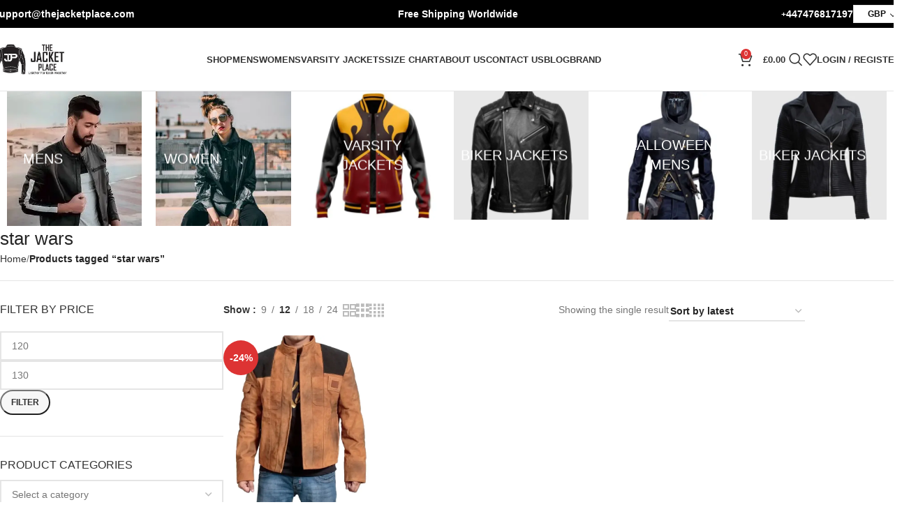

--- FILE ---
content_type: text/html; charset=UTF-8
request_url: https://thejacketplace.com/product-tag/star-wars/
body_size: 35763
content:
<!DOCTYPE html><html lang="en-US"><head><script data-no-optimize="1">var litespeed_docref=sessionStorage.getItem("litespeed_docref");litespeed_docref&&(Object.defineProperty(document,"referrer",{get:function(){return litespeed_docref}}),sessionStorage.removeItem("litespeed_docref"));</script> <meta charset="UTF-8"><link rel="profile" href="https://gmpg.org/xfn/11"><link rel="pingback" href="https://thejacketplace.com/xmlrpc.php"><meta name='robots' content='index, follow, max-image-preview:large, max-snippet:-1, max-video-preview:-1' /> <script type="litespeed/javascript">window._wca=window._wca||[]</script> <title>star wars Archives - The Jacket Place</title><link rel="canonical" href="https://thejacketplace.com/product-tag/star-wars/" /><meta property="og:locale" content="en_US" /><meta property="og:type" content="article" /><meta property="og:title" content="star wars Archives - The Jacket Place" /><meta property="og:url" content="https://thejacketplace.com/product-tag/star-wars/" /><meta property="og:site_name" content="The Jacket Place" /><meta name="twitter:card" content="summary_large_image" /> <script type="application/ld+json" class="yoast-schema-graph">{"@context":"https://schema.org","@graph":[{"@type":"CollectionPage","@id":"https://thejacketplace.com/product-tag/star-wars/","url":"https://thejacketplace.com/product-tag/star-wars/","name":"star wars Archives - The Jacket Place","isPartOf":{"@id":"https://thejacketplace.com/#website"},"primaryImageOfPage":{"@id":"https://thejacketplace.com/product-tag/star-wars/#primaryimage"},"image":{"@id":"https://thejacketplace.com/product-tag/star-wars/#primaryimage"},"thumbnailUrl":"https://thejacketplace.com/wp-content/uploads/18-7.jpg","breadcrumb":{"@id":"https://thejacketplace.com/product-tag/star-wars/#breadcrumb"},"inLanguage":"en-US"},{"@type":"ImageObject","inLanguage":"en-US","@id":"https://thejacketplace.com/product-tag/star-wars/#primaryimage","url":"https://thejacketplace.com/wp-content/uploads/18-7.jpg","contentUrl":"https://thejacketplace.com/wp-content/uploads/18-7.jpg","width":650,"height":750,"caption":"Star Wars Story Han Solo Jacket for Men"},{"@type":"BreadcrumbList","@id":"https://thejacketplace.com/product-tag/star-wars/#breadcrumb","itemListElement":[{"@type":"ListItem","position":1,"name":"Home","item":"https://thejacketplace.com/"},{"@type":"ListItem","position":2,"name":"star wars"}]},{"@type":"WebSite","@id":"https://thejacketplace.com/#website","url":"https://thejacketplace.com/","name":"The Jacket Place","description":"Leather Jackets For Men&#039;s &amp; Women&#039;s","publisher":{"@id":"https://thejacketplace.com/#organization"},"potentialAction":[{"@type":"SearchAction","target":{"@type":"EntryPoint","urlTemplate":"https://thejacketplace.com/?s={search_term_string}"},"query-input":{"@type":"PropertyValueSpecification","valueRequired":true,"valueName":"search_term_string"}}],"inLanguage":"en-US"},{"@type":"Organization","@id":"https://thejacketplace.com/#organization","name":"The Jacket Place","url":"https://thejacketplace.com/","logo":{"@type":"ImageObject","inLanguage":"en-US","@id":"https://thejacketplace.com/#/schema/logo/image/","url":"https://thejacketplace.com/wp-content/uploads/cropped-546x145-1.jpg","contentUrl":"https://thejacketplace.com/wp-content/uploads/cropped-546x145-1.jpg","width":512,"height":512,"caption":"The Jacket Place"},"image":{"@id":"https://thejacketplace.com/#/schema/logo/image/"}}]}</script> <link rel='dns-prefetch' href='//stats.wp.com' /><link rel='dns-prefetch' href='//fonts.googleapis.com' /><link rel="alternate" type="application/rss+xml" title="The Jacket Place &raquo; Feed" href="https://thejacketplace.com/feed/" /><link rel="alternate" type="application/rss+xml" title="The Jacket Place &raquo; Comments Feed" href="https://thejacketplace.com/comments/feed/" /><link rel="alternate" type="application/rss+xml" title="The Jacket Place &raquo; star wars Tag Feed" href="https://thejacketplace.com/product-tag/star-wars/feed/" /><style id='wp-img-auto-sizes-contain-inline-css' type='text/css'>img:is([sizes=auto i],[sizes^="auto," i]){contain-intrinsic-size:3000px 1500px}
/*# sourceURL=wp-img-auto-sizes-contain-inline-css */</style><link data-optimized="2" rel="stylesheet" href="https://thejacketplace.com/wp-content/litespeed/css/ae98c975aabab5f31ea7f1cb1e8bbfec.css?ver=a65fd" /><style id='woocommerce-multi-currency-inline-css' type='text/css'>.woocommerce-multi-currency .wmc-list-currencies .wmc-currency.wmc-active {background: #f78080 !important;}.woocommerce-multi-currency .wmc-list-currencies .wmc-currency:hover {background: #f78080 !important;}.woocommerce-multi-currency .wmc-list-currencies .wmc-currency,.woocommerce-multi-currency .wmc-title, .woocommerce-multi-currency.wmc-price-switcher a {background: #212121 !important;}.woocommerce-multi-currency .wmc-title, .woocommerce-multi-currency .wmc-list-currencies .wmc-currency span,.woocommerce-multi-currency .wmc-list-currencies .wmc-currency a,.woocommerce-multi-currency.wmc-price-switcher a {color: #ffffff !important;}.woocommerce-multi-currency.wmc-sidebar .wmc-list-currencies .wmc-sidebar-open{background-color:#99999900;color:#cccccc;}.woocommerce-multi-currency.wmc-shortcode .wmc-currency{background-color:#ffffff;color:#0c0c0c}.woocommerce-multi-currency.wmc-shortcode .wmc-currency.wmc-active,.woocommerce-multi-currency.wmc-shortcode .wmc-current-currency{background-color:#ffffff;color:#0c0c0c}.woocommerce-multi-currency.wmc-shortcode.vertical-currency-symbols-circle:not(.wmc-currency-trigger-click) .wmc-currency-wrapper:hover .wmc-sub-currency,.woocommerce-multi-currency.wmc-shortcode.vertical-currency-symbols-circle.wmc-currency-trigger-click .wmc-sub-currency{animation: height_slide 300ms;}@keyframes height_slide {0% {height: 0;} 100% {height: 300%;} }
/*# sourceURL=woocommerce-multi-currency-inline-css */</style><style id='classic-theme-styles-inline-css' type='text/css'>/*! This file is auto-generated */
.wp-block-button__link{color:#fff;background-color:#32373c;border-radius:9999px;box-shadow:none;text-decoration:none;padding:calc(.667em + 2px) calc(1.333em + 2px);font-size:1.125em}.wp-block-file__button{background:#32373c;color:#fff;text-decoration:none}
/*# sourceURL=/wp-includes/css/classic-themes.min.css */</style><style id='jetpack-sharing-buttons-style-inline-css' type='text/css'>.jetpack-sharing-buttons__services-list{display:flex;flex-direction:row;flex-wrap:wrap;gap:0;list-style-type:none;margin:5px;padding:0}.jetpack-sharing-buttons__services-list.has-small-icon-size{font-size:12px}.jetpack-sharing-buttons__services-list.has-normal-icon-size{font-size:16px}.jetpack-sharing-buttons__services-list.has-large-icon-size{font-size:24px}.jetpack-sharing-buttons__services-list.has-huge-icon-size{font-size:36px}@media print{.jetpack-sharing-buttons__services-list{display:none!important}}.editor-styles-wrapper .wp-block-jetpack-sharing-buttons{gap:0;padding-inline-start:0}ul.jetpack-sharing-buttons__services-list.has-background{padding:1.25em 2.375em}
/*# sourceURL=https://thejacketplace.com/wp-content/plugins/jetpack/_inc/blocks/sharing-buttons/view.css */</style><style id='global-styles-inline-css' type='text/css'>:root{--wp--preset--aspect-ratio--square: 1;--wp--preset--aspect-ratio--4-3: 4/3;--wp--preset--aspect-ratio--3-4: 3/4;--wp--preset--aspect-ratio--3-2: 3/2;--wp--preset--aspect-ratio--2-3: 2/3;--wp--preset--aspect-ratio--16-9: 16/9;--wp--preset--aspect-ratio--9-16: 9/16;--wp--preset--color--black: #000000;--wp--preset--color--cyan-bluish-gray: #abb8c3;--wp--preset--color--white: #ffffff;--wp--preset--color--pale-pink: #f78da7;--wp--preset--color--vivid-red: #cf2e2e;--wp--preset--color--luminous-vivid-orange: #ff6900;--wp--preset--color--luminous-vivid-amber: #fcb900;--wp--preset--color--light-green-cyan: #7bdcb5;--wp--preset--color--vivid-green-cyan: #00d084;--wp--preset--color--pale-cyan-blue: #8ed1fc;--wp--preset--color--vivid-cyan-blue: #0693e3;--wp--preset--color--vivid-purple: #9b51e0;--wp--preset--gradient--vivid-cyan-blue-to-vivid-purple: linear-gradient(135deg,rgb(6,147,227) 0%,rgb(155,81,224) 100%);--wp--preset--gradient--light-green-cyan-to-vivid-green-cyan: linear-gradient(135deg,rgb(122,220,180) 0%,rgb(0,208,130) 100%);--wp--preset--gradient--luminous-vivid-amber-to-luminous-vivid-orange: linear-gradient(135deg,rgb(252,185,0) 0%,rgb(255,105,0) 100%);--wp--preset--gradient--luminous-vivid-orange-to-vivid-red: linear-gradient(135deg,rgb(255,105,0) 0%,rgb(207,46,46) 100%);--wp--preset--gradient--very-light-gray-to-cyan-bluish-gray: linear-gradient(135deg,rgb(238,238,238) 0%,rgb(169,184,195) 100%);--wp--preset--gradient--cool-to-warm-spectrum: linear-gradient(135deg,rgb(74,234,220) 0%,rgb(151,120,209) 20%,rgb(207,42,186) 40%,rgb(238,44,130) 60%,rgb(251,105,98) 80%,rgb(254,248,76) 100%);--wp--preset--gradient--blush-light-purple: linear-gradient(135deg,rgb(255,206,236) 0%,rgb(152,150,240) 100%);--wp--preset--gradient--blush-bordeaux: linear-gradient(135deg,rgb(254,205,165) 0%,rgb(254,45,45) 50%,rgb(107,0,62) 100%);--wp--preset--gradient--luminous-dusk: linear-gradient(135deg,rgb(255,203,112) 0%,rgb(199,81,192) 50%,rgb(65,88,208) 100%);--wp--preset--gradient--pale-ocean: linear-gradient(135deg,rgb(255,245,203) 0%,rgb(182,227,212) 50%,rgb(51,167,181) 100%);--wp--preset--gradient--electric-grass: linear-gradient(135deg,rgb(202,248,128) 0%,rgb(113,206,126) 100%);--wp--preset--gradient--midnight: linear-gradient(135deg,rgb(2,3,129) 0%,rgb(40,116,252) 100%);--wp--preset--font-size--small: 13px;--wp--preset--font-size--medium: 20px;--wp--preset--font-size--large: 36px;--wp--preset--font-size--x-large: 42px;--wp--preset--spacing--20: 0.44rem;--wp--preset--spacing--30: 0.67rem;--wp--preset--spacing--40: 1rem;--wp--preset--spacing--50: 1.5rem;--wp--preset--spacing--60: 2.25rem;--wp--preset--spacing--70: 3.38rem;--wp--preset--spacing--80: 5.06rem;--wp--preset--shadow--natural: 6px 6px 9px rgba(0, 0, 0, 0.2);--wp--preset--shadow--deep: 12px 12px 50px rgba(0, 0, 0, 0.4);--wp--preset--shadow--sharp: 6px 6px 0px rgba(0, 0, 0, 0.2);--wp--preset--shadow--outlined: 6px 6px 0px -3px rgb(255, 255, 255), 6px 6px rgb(0, 0, 0);--wp--preset--shadow--crisp: 6px 6px 0px rgb(0, 0, 0);}:where(.is-layout-flex){gap: 0.5em;}:where(.is-layout-grid){gap: 0.5em;}body .is-layout-flex{display: flex;}.is-layout-flex{flex-wrap: wrap;align-items: center;}.is-layout-flex > :is(*, div){margin: 0;}body .is-layout-grid{display: grid;}.is-layout-grid > :is(*, div){margin: 0;}:where(.wp-block-columns.is-layout-flex){gap: 2em;}:where(.wp-block-columns.is-layout-grid){gap: 2em;}:where(.wp-block-post-template.is-layout-flex){gap: 1.25em;}:where(.wp-block-post-template.is-layout-grid){gap: 1.25em;}.has-black-color{color: var(--wp--preset--color--black) !important;}.has-cyan-bluish-gray-color{color: var(--wp--preset--color--cyan-bluish-gray) !important;}.has-white-color{color: var(--wp--preset--color--white) !important;}.has-pale-pink-color{color: var(--wp--preset--color--pale-pink) !important;}.has-vivid-red-color{color: var(--wp--preset--color--vivid-red) !important;}.has-luminous-vivid-orange-color{color: var(--wp--preset--color--luminous-vivid-orange) !important;}.has-luminous-vivid-amber-color{color: var(--wp--preset--color--luminous-vivid-amber) !important;}.has-light-green-cyan-color{color: var(--wp--preset--color--light-green-cyan) !important;}.has-vivid-green-cyan-color{color: var(--wp--preset--color--vivid-green-cyan) !important;}.has-pale-cyan-blue-color{color: var(--wp--preset--color--pale-cyan-blue) !important;}.has-vivid-cyan-blue-color{color: var(--wp--preset--color--vivid-cyan-blue) !important;}.has-vivid-purple-color{color: var(--wp--preset--color--vivid-purple) !important;}.has-black-background-color{background-color: var(--wp--preset--color--black) !important;}.has-cyan-bluish-gray-background-color{background-color: var(--wp--preset--color--cyan-bluish-gray) !important;}.has-white-background-color{background-color: var(--wp--preset--color--white) !important;}.has-pale-pink-background-color{background-color: var(--wp--preset--color--pale-pink) !important;}.has-vivid-red-background-color{background-color: var(--wp--preset--color--vivid-red) !important;}.has-luminous-vivid-orange-background-color{background-color: var(--wp--preset--color--luminous-vivid-orange) !important;}.has-luminous-vivid-amber-background-color{background-color: var(--wp--preset--color--luminous-vivid-amber) !important;}.has-light-green-cyan-background-color{background-color: var(--wp--preset--color--light-green-cyan) !important;}.has-vivid-green-cyan-background-color{background-color: var(--wp--preset--color--vivid-green-cyan) !important;}.has-pale-cyan-blue-background-color{background-color: var(--wp--preset--color--pale-cyan-blue) !important;}.has-vivid-cyan-blue-background-color{background-color: var(--wp--preset--color--vivid-cyan-blue) !important;}.has-vivid-purple-background-color{background-color: var(--wp--preset--color--vivid-purple) !important;}.has-black-border-color{border-color: var(--wp--preset--color--black) !important;}.has-cyan-bluish-gray-border-color{border-color: var(--wp--preset--color--cyan-bluish-gray) !important;}.has-white-border-color{border-color: var(--wp--preset--color--white) !important;}.has-pale-pink-border-color{border-color: var(--wp--preset--color--pale-pink) !important;}.has-vivid-red-border-color{border-color: var(--wp--preset--color--vivid-red) !important;}.has-luminous-vivid-orange-border-color{border-color: var(--wp--preset--color--luminous-vivid-orange) !important;}.has-luminous-vivid-amber-border-color{border-color: var(--wp--preset--color--luminous-vivid-amber) !important;}.has-light-green-cyan-border-color{border-color: var(--wp--preset--color--light-green-cyan) !important;}.has-vivid-green-cyan-border-color{border-color: var(--wp--preset--color--vivid-green-cyan) !important;}.has-pale-cyan-blue-border-color{border-color: var(--wp--preset--color--pale-cyan-blue) !important;}.has-vivid-cyan-blue-border-color{border-color: var(--wp--preset--color--vivid-cyan-blue) !important;}.has-vivid-purple-border-color{border-color: var(--wp--preset--color--vivid-purple) !important;}.has-vivid-cyan-blue-to-vivid-purple-gradient-background{background: var(--wp--preset--gradient--vivid-cyan-blue-to-vivid-purple) !important;}.has-light-green-cyan-to-vivid-green-cyan-gradient-background{background: var(--wp--preset--gradient--light-green-cyan-to-vivid-green-cyan) !important;}.has-luminous-vivid-amber-to-luminous-vivid-orange-gradient-background{background: var(--wp--preset--gradient--luminous-vivid-amber-to-luminous-vivid-orange) !important;}.has-luminous-vivid-orange-to-vivid-red-gradient-background{background: var(--wp--preset--gradient--luminous-vivid-orange-to-vivid-red) !important;}.has-very-light-gray-to-cyan-bluish-gray-gradient-background{background: var(--wp--preset--gradient--very-light-gray-to-cyan-bluish-gray) !important;}.has-cool-to-warm-spectrum-gradient-background{background: var(--wp--preset--gradient--cool-to-warm-spectrum) !important;}.has-blush-light-purple-gradient-background{background: var(--wp--preset--gradient--blush-light-purple) !important;}.has-blush-bordeaux-gradient-background{background: var(--wp--preset--gradient--blush-bordeaux) !important;}.has-luminous-dusk-gradient-background{background: var(--wp--preset--gradient--luminous-dusk) !important;}.has-pale-ocean-gradient-background{background: var(--wp--preset--gradient--pale-ocean) !important;}.has-electric-grass-gradient-background{background: var(--wp--preset--gradient--electric-grass) !important;}.has-midnight-gradient-background{background: var(--wp--preset--gradient--midnight) !important;}.has-small-font-size{font-size: var(--wp--preset--font-size--small) !important;}.has-medium-font-size{font-size: var(--wp--preset--font-size--medium) !important;}.has-large-font-size{font-size: var(--wp--preset--font-size--large) !important;}.has-x-large-font-size{font-size: var(--wp--preset--font-size--x-large) !important;}
:where(.wp-block-post-template.is-layout-flex){gap: 1.25em;}:where(.wp-block-post-template.is-layout-grid){gap: 1.25em;}
:where(.wp-block-term-template.is-layout-flex){gap: 1.25em;}:where(.wp-block-term-template.is-layout-grid){gap: 1.25em;}
:where(.wp-block-columns.is-layout-flex){gap: 2em;}:where(.wp-block-columns.is-layout-grid){gap: 2em;}
:root :where(.wp-block-pullquote){font-size: 1.5em;line-height: 1.6;}
/*# sourceURL=global-styles-inline-css */</style><style id='woocommerce-inline-inline-css' type='text/css'>.woocommerce form .form-row .required { visibility: visible; }
/*# sourceURL=woocommerce-inline-inline-css */</style> <script type="litespeed/javascript" data-src="https://thejacketplace.com/wp-includes/js/jquery/jquery.min.js" id="jquery-core-js"></script> <script id="woocommerce-multi-currency-js-extra" type="litespeed/javascript">var wooMultiCurrencyParams={"enableCacheCompatible":"0","ajaxUrl":"https://thejacketplace.com/wp-admin/admin-ajax.php","switchByJS":"0","extra_params":[],"current_currency":"GBP","currencyByPaymentImmediately":"","click_to_expand_currencies_bar":"","filter_price_meta_query":"","filter_price_tax_query":"","filter_price_search_query":""}</script> <script id="wc-add-to-cart-js-extra" type="litespeed/javascript">var wc_add_to_cart_params={"ajax_url":"/wp-admin/admin-ajax.php","wc_ajax_url":"/?wc-ajax=%%endpoint%%","i18n_view_cart":"View cart","cart_url":"https://thejacketplace.com/cart/","is_cart":"","cart_redirect_after_add":"no"}</script> <script id="woocommerce-js-extra" type="litespeed/javascript">var woocommerce_params={"ajax_url":"/wp-admin/admin-ajax.php","wc_ajax_url":"/?wc-ajax=%%endpoint%%","i18n_password_show":"Show password","i18n_password_hide":"Hide password"}</script> <script type="text/javascript" src="https://stats.wp.com/s-202605.js" id="woocommerce-analytics-js" defer="defer" data-wp-strategy="defer"></script> <script id="woocommerce-multi-currency-switcher-js-extra" type="litespeed/javascript">var _woocommerce_multi_currency_params={"use_session":"0","do_not_reload_page":"","ajax_url":"https://thejacketplace.com/wp-admin/admin-ajax.php","posts_submit":"0","switch_by_js":"","switch_container":"0"}</script> <link rel="https://api.w.org/" href="https://thejacketplace.com/wp-json/" /><link rel="alternate" title="JSON" type="application/json" href="https://thejacketplace.com/wp-json/wp/v2/product_tag/1144" /><link rel="EditURI" type="application/rsd+xml" title="RSD" href="https://thejacketplace.com/xmlrpc.php?rsd" /><meta name="generator" content="WordPress 6.9" /><meta name="generator" content="WooCommerce 10.4.3" /><style>img#wpstats{display:none}</style><meta name="viewport" content="width=device-width, initial-scale=1.0, maximum-scale=1.0, user-scalable=no">
<noscript><style>.woocommerce-product-gallery{ opacity: 1 !important; }</style></noscript><meta name="generator" content="Elementor 3.34.2; features: additional_custom_breakpoints; settings: css_print_method-external, google_font-enabled, font_display-auto"><style>.e-con.e-parent:nth-of-type(n+4):not(.e-lazyloaded):not(.e-no-lazyload),
				.e-con.e-parent:nth-of-type(n+4):not(.e-lazyloaded):not(.e-no-lazyload) * {
					background-image: none !important;
				}
				@media screen and (max-height: 1024px) {
					.e-con.e-parent:nth-of-type(n+3):not(.e-lazyloaded):not(.e-no-lazyload),
					.e-con.e-parent:nth-of-type(n+3):not(.e-lazyloaded):not(.e-no-lazyload) * {
						background-image: none !important;
					}
				}
				@media screen and (max-height: 640px) {
					.e-con.e-parent:nth-of-type(n+2):not(.e-lazyloaded):not(.e-no-lazyload),
					.e-con.e-parent:nth-of-type(n+2):not(.e-lazyloaded):not(.e-no-lazyload) * {
						background-image: none !important;
					}
				}</style><link rel="icon" href="https://thejacketplace.com/wp-content/uploads/cropped-546x145-1-32x32.jpg" sizes="32x32" /><link rel="icon" href="https://thejacketplace.com/wp-content/uploads/cropped-546x145-1-192x192.jpg" sizes="192x192" /><link rel="apple-touch-icon" href="https://thejacketplace.com/wp-content/uploads/cropped-546x145-1-180x180.jpg" /><meta name="msapplication-TileImage" content="https://thejacketplace.com/wp-content/uploads/cropped-546x145-1-270x270.jpg" /><style type="text/css" id="wp-custom-css">/* Labels on single page */
.variations th.label.cell label:first-letter { text-transform: uppercase;}

body .wd-buy-now-btn { background-color: #000; }
body .wd-buy-now-btn:hover { background-color: transparent; color: #000; transition: 0.8s ease-in; }

/* Hidden Fieldsets */
fieldset.hidden-fields-container { border: 0; padding: 0;  }</style><style></style><style id="wd-style-header_833025-css" data-type="wd-style-header_833025">:root{
	--wd-top-bar-h: 40px;
	--wd-top-bar-sm-h: 38px;
	--wd-top-bar-sticky-h: .00001px;
	--wd-top-bar-brd-w: .00001px;

	--wd-header-general-h: 90px;
	--wd-header-general-sm-h: 60px;
	--wd-header-general-sticky-h: 60px;
	--wd-header-general-brd-w: 1px;

	--wd-header-bottom-h: .00001px;
	--wd-header-bottom-sm-h: .00001px;
	--wd-header-bottom-sticky-h: .00001px;
	--wd-header-bottom-brd-w: .00001px;

	--wd-header-clone-h: .00001px;

	--wd-header-brd-w: calc(var(--wd-top-bar-brd-w) + var(--wd-header-general-brd-w) + var(--wd-header-bottom-brd-w));
	--wd-header-h: calc(var(--wd-top-bar-h) + var(--wd-header-general-h) + var(--wd-header-bottom-h) + var(--wd-header-brd-w));
	--wd-header-sticky-h: calc(var(--wd-top-bar-sticky-h) + var(--wd-header-general-sticky-h) + var(--wd-header-bottom-sticky-h) + var(--wd-header-clone-h) + var(--wd-header-brd-w));
	--wd-header-sm-h: calc(var(--wd-top-bar-sm-h) + var(--wd-header-general-sm-h) + var(--wd-header-bottom-sm-h) + var(--wd-header-brd-w));
}

.whb-top-bar .wd-dropdown {
	margin-top: 0px;
}

.whb-top-bar .wd-dropdown:after {
	height: 10px;
}


.whb-sticked .whb-general-header .wd-dropdown:not(.sub-sub-menu) {
	margin-top: 10px;
}

.whb-sticked .whb-general-header .wd-dropdown:not(.sub-sub-menu):after {
	height: 20px;
}


:root:has(.whb-general-header.whb-border-boxed) {
	--wd-header-general-brd-w: .00001px;
}

@media (max-width: 1024px) {
:root:has(.whb-general-header.whb-hidden-mobile) {
	--wd-header-general-brd-w: .00001px;
}
}




		
.whb-top-bar {
	background-color: rgba(0, 0, 0, 1);
}

.whb-9x1ytaxq7aphtb3npidp .searchform {
	--wd-form-height: 46px;
}
.whb-general-header {
	border-color: rgba(129, 129, 129, 0.2);border-bottom-width: 1px;border-bottom-style: solid;
}

.whb-header-bottom {
	border-bottom-width: 0px;border-bottom-style: solid;
}</style></head><body class="archive tax-product_tag term-star-wars term-1144 wp-theme-woodmart wp-child-theme-woodmart-child theme-woodmart woocommerce woocommerce-page woocommerce-no-js woocommerce-multi-currency-GBP wrapper-wide  categories-accordion-on woodmart-archive-shop woodmart-ajax-shop-on notifications-sticky elementor-default elementor-kit-2248"> <script type="text/javascript" id="wd-flicker-fix">// Flicker fix.</script> <div class="wd-page-wrapper website-wrapper"><header class="whb-header whb-header_833025 whb-sticky-shadow whb-scroll-stick whb-sticky-real"><div class="whb-main-header"><div class="whb-row whb-top-bar whb-not-sticky-row whb-with-bg whb-without-border whb-color-dark whb-flex-flex-middle"><div class="container"><div class="whb-flex-row whb-top-bar-inner"><div class="whb-column whb-col-left whb-visible-lg"><div class="wd-header-text reset-last-child "><strong><span style="color: #ffffff;"><a class="headerlink" style="color: #ffffff;" href="mailto:support@thejacketplace.com"><span style="font-size: 14px;">Support@thejacketplace.com</span></a></span></strong></div></div><div class="whb-column whb-col-center whb-visible-lg"><div class="wd-header-text reset-last-child "><p style="text-align: center;"><span style="color: rgb(255, 255, 255); font-size: 14px;"><strong>Free Shipping Worldwide</strong></span></p></div></div><div class="whb-column whb-col-right whb-visible-lg"><div class="wd-header-text reset-last-child "><strong><span style="color: #ffffff;"><a class="headerlink" style="color: #ffffff;" href="tel:+447476817197">+<span style="font-size: 14px;">447476817197</span></a></span></strong></div><div class="wd-header-text reset-last-child "><div id="woocommerce-multi-currency-1"
class="woocommerce-multi-currency wmc-shortcode plain-vertical layout0 "
data-layout="plain_vertical" data-dropdown_icon="arrow"
data-direction="’top’">
<input type="hidden" class="wmc-current-url" value="/product-tag/star-wars/"><div class="wmc-currency-wrapper" onclick="">
<span class="wmc-current-currency">
<span class="wmc-current-currency-code">GBP</span>
<i class="wmc-open-dropdown-currencies"></i>				</span><div class="wmc-sub-currency"><div class="wmc-currency wmc-hidden">
<a rel="nofollow" class="wmc-currency-redirect" href="/product-tag/star-wars/?wmc-currency=GBP"
data-currency="GBP">
GBP                            </a></div><div class="wmc-currency">
<a rel="nofollow" class="wmc-currency-redirect" href="/product-tag/star-wars/?wmc-currency=USD"
data-currency="USD">
USD                            </a></div><div class="wmc-currency">
<a rel="nofollow" class="wmc-currency-redirect" href="/product-tag/star-wars/?wmc-currency=CAD"
data-currency="CAD">
CAD                            </a></div><div class="wmc-currency">
<a rel="nofollow" class="wmc-currency-redirect" href="/product-tag/star-wars/?wmc-currency=AUD"
data-currency="AUD">
AUD                            </a></div></div></div></div></div></div><div class="whb-column whb-col-mobile whb-hidden-lg"><div class="whb-space-element " style="width:105px;"></div><div class="wd-header-text reset-last-child "><p style="text-align: center;"><span style="color: #ffffff;">Free Shipping Worldwide</span></p></div><div class="whb-space-element " style="width:23px;"></div><div class="wd-header-text reset-last-child "><div id="woocommerce-multi-currency-2"
class="woocommerce-multi-currency wmc-shortcode plain-vertical layout0 "
data-layout="plain_vertical" data-dropdown_icon="arrow"
data-direction="’top’">
<input type="hidden" class="wmc-current-url" value="/product-tag/star-wars/"><div class="wmc-currency-wrapper" onclick="">
<span class="wmc-current-currency">
<span class="wmc-current-currency-code">GBP</span>
<i class="wmc-open-dropdown-currencies"></i>				</span><div class="wmc-sub-currency"><div class="wmc-currency wmc-hidden">
<a rel="nofollow" class="wmc-currency-redirect" href="/product-tag/star-wars/?wmc-currency=GBP"
data-currency="GBP">
GBP                            </a></div><div class="wmc-currency">
<a rel="nofollow" class="wmc-currency-redirect" href="/product-tag/star-wars/?wmc-currency=USD"
data-currency="USD">
USD                            </a></div><div class="wmc-currency">
<a rel="nofollow" class="wmc-currency-redirect" href="/product-tag/star-wars/?wmc-currency=CAD"
data-currency="CAD">
CAD                            </a></div><div class="wmc-currency">
<a rel="nofollow" class="wmc-currency-redirect" href="/product-tag/star-wars/?wmc-currency=AUD"
data-currency="AUD">
AUD                            </a></div></div></div></div></div></div></div></div></div><div class="whb-row whb-general-header whb-sticky-row whb-without-bg whb-border-fullwidth whb-color-dark whb-flex-flex-middle"><div class="container"><div class="whb-flex-row whb-general-header-inner"><div class="whb-column whb-col-left whb-visible-lg"><div class="site-logo">
<a href="https://thejacketplace.com/" class="wd-logo wd-main-logo" rel="home" aria-label="Site logo">
<img data-lazyloaded="1" src="[data-uri]" fetchpriority="high" width="353" height="145" data-src="https://thejacketplace.com/wp-content/uploads/546x145-1-e1738750121376.webp" class="attachment-full size-full" alt="" style="max-width:108px;" decoding="async" data-srcset="https://thejacketplace.com/wp-content/uploads/546x145-1-e1738750121376.webp 353w, https://thejacketplace.com/wp-content/uploads/546x145-1-e1738750121376-150x62.webp 150w" data-sizes="(max-width: 353px) 100vw, 353px" />	</a></div></div><div class="whb-column whb-col-center whb-visible-lg"><div class="wd-header-nav wd-header-main-nav text-center wd-design-1" role="navigation" aria-label="Main navigation"><ul id="menu-main-header-menu" class="menu wd-nav wd-nav-main wd-style-default wd-gap-s"><li id="menu-item-55048" class="menu-item menu-item-type-post_type menu-item-object-page menu-item-55048 item-level-0 menu-simple-dropdown wd-event-hover" ><a href="https://thejacketplace.com/shop/" class="woodmart-nav-link"><span class="nav-link-text">Shop</span></a></li><li id="menu-item-9946" class="menu-item menu-item-type-taxonomy menu-item-object-product_cat menu-item-9946 item-level-0 menu-simple-dropdown wd-event-hover" ><a href="https://thejacketplace.com/shop/mens-jacket-collections/" class="woodmart-nav-link"><span class="nav-link-text">Mens</span></a></li><li id="menu-item-9947" class="menu-item menu-item-type-taxonomy menu-item-object-product_cat menu-item-9947 item-level-0 menu-simple-dropdown wd-event-hover" ><a href="https://thejacketplace.com/shop/women-jackets/" class="woodmart-nav-link"><span class="nav-link-text">Womens</span></a></li><li id="menu-item-55049" class="menu-item menu-item-type-taxonomy menu-item-object-product_cat menu-item-55049 item-level-0 menu-simple-dropdown wd-event-hover" ><a href="https://thejacketplace.com/shop/mens-jacket-collections/varsity-jackets/" class="woodmart-nav-link"><span class="nav-link-text">Varsity Jackets</span></a></li><li id="menu-item-2939" class="menu-item menu-item-type-post_type menu-item-object-page menu-item-2939 item-level-0 menu-simple-dropdown wd-event-hover" ><a href="https://thejacketplace.com/size-chart/" class="woodmart-nav-link"><span class="nav-link-text">Size Chart</span></a></li><li id="menu-item-62" class="menu-item menu-item-type-post_type menu-item-object-page menu-item-62 item-level-0 menu-simple-dropdown wd-event-hover" ><a href="https://thejacketplace.com/about-us/" class="woodmart-nav-link"><span class="nav-link-text">About Us</span></a></li><li id="menu-item-2945" class="menu-item menu-item-type-custom menu-item-object-custom menu-item-2945 item-level-0 menu-simple-dropdown wd-event-hover" ><a href="https://thejacketplace.com/contact-us/" class="woodmart-nav-link"><span class="nav-link-text">Contact Us</span></a></li><li id="menu-item-55047" class="menu-item menu-item-type-post_type menu-item-object-page menu-item-55047 item-level-0 menu-simple-dropdown wd-event-hover" ><a href="https://thejacketplace.com/blog/" class="woodmart-nav-link"><span class="nav-link-text">Blog</span></a></li><li id="menu-item-2941" class="menu-item menu-item-type-custom menu-item-object-custom menu-item-has-children menu-item-2941 item-level-0 menu-simple-dropdown wd-event-hover" ><a href="#" class="woodmart-nav-link"><span class="nav-link-text">Brand</span></a><div class="color-scheme-dark wd-design-default wd-dropdown-menu wd-dropdown"><div class="container wd-entry-content"><ul class="wd-sub-menu color-scheme-dark"><li id="menu-item-2942" class="menu-item menu-item-type-custom menu-item-object-custom menu-item-2942 item-level-1 wd-event-hover" ><a href="https://thejacketplace.com/our-story/" class="woodmart-nav-link">Our Story</a></li><li id="menu-item-2943" class="menu-item menu-item-type-custom menu-item-object-custom menu-item-2943 item-level-1 wd-event-hover" ><a href="https://thejacketplace.com/manufacturing-process" class="woodmart-nav-link">Manufacturing Process</a></li><li id="menu-item-2944" class="menu-item menu-item-type-custom menu-item-object-custom menu-item-2944 item-level-1 wd-event-hover" ><a href="https://thejacketplace.com/customer-reviews/" class="woodmart-nav-link">Customer Reviews</a></li></ul></div></div></li></ul></div></div><div class="whb-column whb-col-right whb-visible-lg"><div class="wd-header-cart wd-tools-element wd-design-5 cart-widget-opener whb-nedhm962r512y1xz9j06">
<a href="https://thejacketplace.com/cart/" title="Shopping cart">
<span class="wd-tools-icon">
<span class="wd-cart-number wd-tools-count">0 <span>items</span></span>
</span>
<span class="wd-tools-text">
<span class="wd-cart-subtotal"><span class="woocommerce-Price-amount amount"><bdi><span class="woocommerce-Price-currencySymbol">&pound;</span>0.00</bdi></span></span>
</span></a></div><div class="wd-header-search wd-tools-element wd-design-1 wd-style-icon wd-display-full-screen whb-9x1ytaxq7aphtb3npidp" title="Search">
<a href="#" rel="nofollow" aria-label="Search">
<span class="wd-tools-icon">
</span><span class="wd-tools-text">
Search			</span></a></div><div class="wd-header-wishlist wd-tools-element wd-style-icon wd-design-2 whb-a22wdkiy3r40yw2paskq" title="My Wishlist">
<a href="https://thejacketplace.com/wishlist/" title="Wishlist products">
<span class="wd-tools-icon">
</span><span class="wd-tools-text">
Wishlist			</span></a></div><div class="wd-header-my-account wd-tools-element wd-event-hover wd-design-1 wd-account-style-text whb-5yq943uljsqmsbycmhuj">
<a href="https://thejacketplace.com/my-account/" title="My account">
<span class="wd-tools-icon">
</span>
<span class="wd-tools-text">
Login / Register			</span></a><div class="wd-dropdown wd-dropdown-register"><div class="login-dropdown-inner woocommerce">
<span class="wd-heading"><span class="title">Sign in</span><a class="create-account-link" href="https://thejacketplace.com/my-account/?action=register">Create an Account</a></span><form method="post" class="login woocommerce-form woocommerce-form-login
" action="https://thejacketplace.com/my-account/" 			><p class="woocommerce-FormRow woocommerce-FormRow--wide form-row form-row-wide form-row-username">
<label for="username">Username or email address&nbsp;<span class="required" aria-hidden="true">*</span><span class="screen-reader-text">Required</span></label>
<input type="text" class="woocommerce-Input woocommerce-Input--text input-text" name="username" id="username" value="" /></p><p class="woocommerce-FormRow woocommerce-FormRow--wide form-row form-row-wide form-row-password">
<label for="password">Password&nbsp;<span class="required" aria-hidden="true">*</span><span class="screen-reader-text">Required</span></label>
<input class="woocommerce-Input woocommerce-Input--text input-text" type="password" name="password" id="password" autocomplete="current-password" /></p><p class="form-row">
<input type="hidden" id="woocommerce-login-nonce" name="woocommerce-login-nonce" value="e4a78444c0" /><input type="hidden" name="_wp_http_referer" value="/product-tag/star-wars/" />										<button type="submit" class="button woocommerce-button woocommerce-form-login__submit" name="login" value="Log in">Log in</button></p><p class="login-form-footer">
<a href="https://thejacketplace.com/my-account/lost-password/" class="woocommerce-LostPassword lost_password">Lost your password?</a>
<label class="woocommerce-form__label woocommerce-form__label-for-checkbox woocommerce-form-login__rememberme">
<input class="woocommerce-form__input woocommerce-form__input-checkbox" name="rememberme" type="checkbox" value="forever" title="Remember me" aria-label="Remember me" /> <span>Remember me</span>
</label></p></form></div></div></div></div><div class="whb-column whb-mobile-left whb-hidden-lg"><div class="wd-tools-element wd-header-mobile-nav wd-style-icon wd-design-1 whb-ilhyv7jxk7xpnc9azxxc">
<a href="#" rel="nofollow" aria-label="Open mobile menu">
<span class="wd-tools-icon">
</span><span class="wd-tools-text">Menu</span></a></div></div><div class="whb-column whb-mobile-center whb-hidden-lg"><div class="site-logo">
<a href="https://thejacketplace.com/" class="wd-logo wd-main-logo" rel="home" aria-label="Site logo">
<img data-lazyloaded="1" src="[data-uri]" width="353" height="145" data-src="https://thejacketplace.com/wp-content/uploads/546x145-1-e1738750121376.webp" class="attachment-full size-full" alt="" style="max-width:140px;" decoding="async" data-srcset="https://thejacketplace.com/wp-content/uploads/546x145-1-e1738750121376.webp 353w, https://thejacketplace.com/wp-content/uploads/546x145-1-e1738750121376-150x62.webp 150w" data-sizes="(max-width: 353px) 100vw, 353px" />	</a></div></div><div class="whb-column whb-mobile-right whb-hidden-lg"><div class="wd-header-cart wd-tools-element wd-design-5 cart-widget-opener whb-trk5sfmvib0ch1s1qbtc">
<a href="https://thejacketplace.com/cart/" title="Shopping cart">
<span class="wd-tools-icon">
<span class="wd-cart-number wd-tools-count">0 <span>items</span></span>
</span>
<span class="wd-tools-text">
<span class="wd-cart-subtotal"><span class="woocommerce-Price-amount amount"><bdi><span class="woocommerce-Price-currencySymbol">&pound;</span>0.00</bdi></span></span>
</span></a></div><div class="wd-header-search wd-tools-element wd-header-search-mobile wd-display-icon whb-ahvzersu9nw8mnu0x4vu wd-style-icon wd-design-1">
<a href="#" rel="nofollow noopener" aria-label="Search">
<span class="wd-tools-icon">
</span><span class="wd-tools-text">
Search			</span></a></div></div></div></div></div></div></header><div class="wd-page-content main-page-wrapper"><main class="wd-content-layout content-layout-wrapper container wd-builder-on wd-sidebar-hidden-md-sm wd-sidebar-hidden-sm" role="main"><div class="wd-content-area site-content entry-content"><div data-elementor-type="wp-post" data-elementor-id="55017" class="elementor elementor-55017"><div class="wd-negative-gap elementor-element elementor-element-7a06f767 e-flex e-con-boxed e-con e-parent" data-id="7a06f767" data-element_type="container"><div class="e-con-inner"><div class="elementor-element elementor-element-ac7bde0 wd-width-100 wd-nav-accordion-mb-on elementor-widget elementor-widget-wd_product_categories" data-id="ac7bde0" data-element_type="widget" data-widget_type="wd_product_categories.default"><div class="elementor-widget-container"><div class="wd-cats products woocommerce columns-4 wd-cats-element wd-carousel-container" id="carousel-697dd9e1058b5"><div class="wd-carousel-inner"><div class="wd-carousel wd-grid" data-scroll_per_page="yes" style="--wd-col-lg:6;--wd-col-md:4;--wd-col-sm:2;--wd-gap-lg:20px;--wd-gap-sm:10px;"><div class="wd-carousel-wrap"><div class="wd-carousel-item"><div class="category-grid-item wd-cat cat-design-center wd-with-subcat product-category product first" data-loop="1"><div class="wrapp-category"><div class="category-image-wrapp">
<a href="https://thejacketplace.com/shop/mens-jacket-collections/" class="category-image" aria-label="Category image">
<img data-lazyloaded="1" src="[data-uri]" width="300" height="300" data-src="https://thejacketplace.com/wp-content/uploads/Men-Collection.jpg.webp" class="attachment-400x380 size-400x380" alt="Men Collection" decoding="async" data-srcset="https://thejacketplace.com/wp-content/uploads/Men-Collection.jpg.webp 300w, https://thejacketplace.com/wp-content/uploads/Men-Collection-150x150.jpg.webp 150w" data-sizes="(max-width: 300px) 100vw, 300px" />			</a></div><div class="hover-mask"><h3 class="wd-entities-title">
Mens <mark class="count">(619)</mark></h3><div class="more-products">
<a href="https://thejacketplace.com/shop/mens-jacket-collections/">
619 products					</a></div></div><a href="https://thejacketplace.com/shop/mens-jacket-collections/" class="category-link wd-fill" aria-label="Product category mens-jacket-collections"></a></div></div></div><div class="wd-carousel-item"><div class="category-grid-item wd-cat cat-design-center wd-with-subcat product-category product" data-loop="2"><div class="wrapp-category"><div class="category-image-wrapp">
<a href="https://thejacketplace.com/shop/women-jackets/" class="category-image" aria-label="Category image">
<img data-lazyloaded="1" src="[data-uri]" loading="lazy" width="300" height="300" data-src="https://thejacketplace.com/wp-content/uploads/Women-Celebrates-3.jpg.webp" class="attachment-400x380 size-400x380" alt="women leather jacket" decoding="async" data-srcset="https://thejacketplace.com/wp-content/uploads/Women-Celebrates-3.jpg.webp 300w, https://thejacketplace.com/wp-content/uploads/Women-Celebrates-3-150x150.jpg.webp 150w" data-sizes="(max-width: 300px) 100vw, 300px" />			</a></div><div class="hover-mask"><h3 class="wd-entities-title">
Women <mark class="count">(192)</mark></h3><div class="more-products">
<a href="https://thejacketplace.com/shop/women-jackets/">
192 products					</a></div></div><a href="https://thejacketplace.com/shop/women-jackets/" class="category-link wd-fill" aria-label="Product category women-jackets"></a></div></div></div><div class="wd-carousel-item"><div class="category-grid-item wd-cat cat-design-center wd-with-subcat product-category product" data-loop="3"><div class="wrapp-category"><div class="category-image-wrapp">
<a href="https://thejacketplace.com/shop/mens-jacket-collections/varsity-jackets/" class="category-image" aria-label="Category image">
<img data-lazyloaded="1" src="[data-uri]" loading="lazy" width="400" height="380" data-src="https://thejacketplace.com/wp-content/uploads/Firebenders-Avatar-Varsity-Jacket_FRONT-Mockup-800x800-1-400x380.jpg.webp" class="attachment-400x380 size-400x380" alt="Classic Firebenders Avatar Varsity Jacket" decoding="async" />			</a></div><div class="hover-mask"><h3 class="wd-entities-title">
Varsity Jackets <mark class="count">(114)</mark></h3><div class="more-products">
<a href="https://thejacketplace.com/shop/mens-jacket-collections/varsity-jackets/">
114 products					</a></div></div><a href="https://thejacketplace.com/shop/mens-jacket-collections/varsity-jackets/" class="category-link wd-fill" aria-label="Product category varsity-jackets"></a></div></div></div><div class="wd-carousel-item"><div class="category-grid-item wd-cat cat-design-center wd-with-subcat product-category product last" data-loop="4"><div class="wrapp-category"><div class="category-image-wrapp">
<a href="https://thejacketplace.com/shop/mens-jacket-collections/mens-biker-jackets/" class="category-image" aria-label="Category image">
<img data-lazyloaded="1" src="[data-uri]" loading="lazy" width="400" height="380" data-src="https://thejacketplace.com/wp-content/uploads/men-quilted-biker-leather-jacket-3_720x-400x380.webp" class="attachment-400x380 size-400x380" alt="Men Quilted Biker Leather Jacket" decoding="async" />			</a></div><div class="hover-mask"><h3 class="wd-entities-title">
Biker Jackets <mark class="count">(409)</mark></h3><div class="more-products">
<a href="https://thejacketplace.com/shop/mens-jacket-collections/mens-biker-jackets/">
409 products					</a></div></div><a href="https://thejacketplace.com/shop/mens-jacket-collections/mens-biker-jackets/" class="category-link wd-fill" aria-label="Product category mens-biker-jackets"></a></div></div></div><div class="wd-carousel-item"><div class="category-grid-item wd-cat cat-design-center wd-with-subcat product-category product first" data-loop="5"><div class="wrapp-category"><div class="category-image-wrapp">
<a href="https://thejacketplace.com/shop/mens-jacket-collections/mens-halloween-jackets/" class="category-image" aria-label="Category image">
<img data-lazyloaded="1" src="[data-uri]" loading="lazy" width="400" height="380" data-src="https://thejacketplace.com/wp-content/uploads/Dishonored-2-Corvo-Attano-Vest-1-400x380.jpg.webp" class="attachment-400x380 size-400x380" alt="Buy Dishonored 2 Corvo Attano Vest for Halloween" decoding="async" />			</a></div><div class="hover-mask"><h3 class="wd-entities-title">
Halloween Mens <mark class="count">(88)</mark></h3><div class="more-products">
<a href="https://thejacketplace.com/shop/mens-jacket-collections/mens-halloween-jackets/">
88 products					</a></div></div><a href="https://thejacketplace.com/shop/mens-jacket-collections/mens-halloween-jackets/" class="category-link wd-fill" aria-label="Product category mens-halloween-jackets"></a></div></div></div><div class="wd-carousel-item"><div class="category-grid-item wd-cat cat-design-center wd-with-subcat product-category product" data-loop="6"><div class="wrapp-category"><div class="category-image-wrapp">
<a href="https://thejacketplace.com/shop/women-jackets/biker-jacket-women/" class="category-image" aria-label="Category image">
<img data-lazyloaded="1" src="[data-uri]" loading="lazy" width="400" height="380" data-src="https://thejacketplace.com/wp-content/uploads/Classic-Black-Biker-Jacket-3-400x380.webp" class="attachment-400x380 size-400x380" alt="Buy Classic Black Biker Jacket for Women" decoding="async" />			</a></div><div class="hover-mask"><h3 class="wd-entities-title">
Biker Jackets <mark class="count">(109)</mark></h3><div class="more-products">
<a href="https://thejacketplace.com/shop/women-jackets/biker-jacket-women/">
109 products					</a></div></div><a href="https://thejacketplace.com/shop/women-jackets/biker-jacket-women/" class="category-link wd-fill" aria-label="Product category biker-jacket-women"></a></div></div></div></div></div><div class="wd-nav-arrows wd-pos-sep wd-hover-1 wd-icon-1"><div class="wd-btn-arrow wd-prev wd-disabled"><div class="wd-arrow-inner"></div></div><div class="wd-btn-arrow wd-next"><div class="wd-arrow-inner"></div></div></div></div></div></div></div><div class="elementor-element elementor-element-2837070e e-con-full e-flex e-con e-child" data-id="2837070e" data-element_type="container"><div class="elementor-element elementor-element-23b56663 wd-woo-page-title text-left elementor-widget elementor-widget-wd_shop_archive_woocommerce_title" data-id="23b56663" data-element_type="widget" data-widget_type="wd_shop_archive_woocommerce_title.default"><div class="elementor-widget-container"><h1 class="entry-title title">
star wars</h1></div></div><div class="elementor-element elementor-element-b814a2d elementor-widget-tablet__width-auto wd-nowrap-md wd-el-breadcrumbs text-left elementor-widget elementor-widget-wd_wc_breadcrumb" data-id="b814a2d" data-element_type="widget" data-widget_type="wd_wc_breadcrumb.default"><div class="elementor-widget-container"><nav class="wd-breadcrumbs woocommerce-breadcrumb" aria-label="Breadcrumb">				<span typeof="v:Breadcrumb" class=" wd-last-link">
<a href="https://thejacketplace.com" rel="v:url" property="v:title">
Home					</a>
</span>
<span class="wd-delimiter"></span>				<span class="wd-last">
Products tagged &ldquo;star wars&rdquo;				</span></nav></div></div></div></div></div><div class="wd-negative-gap elementor-element elementor-element-7cfddaba e-flex e-con-boxed e-con e-parent" data-id="7cfddaba" data-element_type="container"><div class="e-con-inner"><div class="elementor-element elementor-element-59c5ae50 wd-col-offcanvas-md-sm wd-col-offcanvas-sm e-con-full e-flex wd-alignment-left e-con e-child" data-id="59c5ae50" data-element_type="container"><div class="elementor-element elementor-element-520df88d elementor-widget elementor-widget-wd_sidebar" data-id="520df88d" data-element_type="widget" data-widget_type="wd_sidebar.default"><div class="elementor-widget-container"><div id="woocommerce_price_filter-5" class="wd-widget widget sidebar-widget woocommerce widget_price_filter"><h5 class="widget-title">Filter by price</h5><form method="get" action="https://thejacketplace.com/product-tag/star-wars/"><div class="price_slider_wrapper"><div class="price_slider" style="display:none;"></div><div class="price_slider_amount" data-step="10">
<label class="screen-reader-text" for="min_price">Min price</label>
<input type="text" id="min_price" name="min_price" value="120" data-min="120" placeholder="Min price" />
<label class="screen-reader-text" for="max_price">Max price</label>
<input type="text" id="max_price" name="max_price" value="130" data-max="130" placeholder="Max price" />
<button type="submit" class="button">Filter</button><div class="price_label" style="display:none;">
Price: <span class="from"></span> &mdash; <span class="to"></span></div><div class="clear"></div></div></div></form></div><div id="woocommerce_product_categories-3" class="wd-widget widget sidebar-widget woocommerce widget_product_categories"><h5 class="widget-title">Product categories</h5><select  name='product_cat' id='product_cat' class='dropdown_product_cat'><option value='' selected='selected'>Select a category</option><option class="level-0" value="accessories">Accessories&nbsp;&nbsp;(0)</option><option class="level-0" value="best-selling-products">Best Selling Products&nbsp;&nbsp;(545)</option><option class="level-0" value="mens-biker-jackets">Biker Jackets&nbsp;&nbsp;(409)</option><option class="level-0" value="biker-jacket-women">Biker Jackets&nbsp;&nbsp;(109)</option><option class="level-0" value="celebrity-jackets">Celebrity Collection&nbsp;&nbsp;(35)</option><option class="level-0" value="cyberpunk">Cyberpunk&nbsp;&nbsp;(3)</option><option class="level-0" value="designer-jackets-men">Designer Jackets for Men&nbsp;&nbsp;(126)</option><option class="level-0" value="designer-jackets-women">Designer Jackets for Women &nbsp;&nbsp;(36)</option><option class="level-0" value="gaming-outfit">Gaming Outfit&nbsp;&nbsp;(26)</option><option class="level-0" value="mens-halloween-jackets">Halloween Mens&nbsp;&nbsp;(88)</option><option class="level-0" value="women-halloween-costumes">Halloween Women&nbsp;&nbsp;(16)</option><option class="level-0" value="mens-leather-vest">Leather Vest&nbsp;&nbsp;(15)</option><option class="level-0" value="mens-jacket-collections">Mens&nbsp;&nbsp;(619)</option><option class="level-0" value="movie-clothes">Movie Clothing&nbsp;&nbsp;(32)</option><option class="level-0" value="peaky-blinders-costumes">Peaky Blinders Costumes&nbsp;&nbsp;(7)</option><option class="level-0" value="spider-man-jackets">Spider Man Jackets&nbsp;&nbsp;(7)</option><option class="level-0" value="trench-coats-men">Trench Coat&nbsp;&nbsp;(30)</option><option class="level-0" value="trenchs-coats">Trench Coats&nbsp;&nbsp;(15)</option><option class="level-0" value="varsity-jackets">Varsity Jackets&nbsp;&nbsp;(114)</option><option class="level-0" value="varsity-jacket-women">Varsity Jackets&nbsp;&nbsp;(16)</option><option class="level-0" value="women-jackets">Women&nbsp;&nbsp;(192)</option>
</select></div><div id="woodmart-woocommerce-layered-nav-6" class="wd-widget widget sidebar-widget woodmart-woocommerce-layered-nav"><h5 class="widget-title">Filter by color</h5><div class="wd-scroll"><ul class="wd-swatches-filter wd-filter-list wd-labels-on wd-size-normal wd-layout-list wd-text-style-1 wd-bg-style-1 wd-shape-round wd-scroll-content"><li class="wc-layered-nav-term"><a rel="nofollow noopener" href="https://thejacketplace.com/product-tag/star-wars/?filter_color=brown" class="layered-nav-link"><span class="wd-filter-lable layer-term-lable">Brown</span></a> <span class="count">1</span></li></ul></div></div><div id="woodmart-woocommerce-layered-nav-7" class="wd-widget widget sidebar-widget woodmart-woocommerce-layered-nav"><h5 class="widget-title">Filter by size</h5><div class="wd-scroll"><ul class="wd-swatches-filter wd-filter-list wd-labels-on wd-size-normal wd-layout-list wd-text-style-1 wd-bg-style-1 wd-shape-round wd-scroll-content"><li class="wc-layered-nav-term wd-swatch-wrap"><a rel="nofollow noopener" href="https://thejacketplace.com/product-tag/star-wars/?filter_size=xs" class="layered-nav-link"><span class="wd-filter-lable layer-term-lable">Extra Small (XS)</span></a> <span class="count">1</span></li><li class="wc-layered-nav-term wd-swatch-wrap"><a rel="nofollow noopener" href="https://thejacketplace.com/product-tag/star-wars/?filter_size=small-s" class="layered-nav-link"><span class="wd-filter-lable layer-term-lable">Small (S)</span></a> <span class="count">1</span></li><li class="wc-layered-nav-term wd-swatch-wrap"><a rel="nofollow noopener" href="https://thejacketplace.com/product-tag/star-wars/?filter_size=medium-m" class="layered-nav-link"><span class="wd-filter-lable layer-term-lable">Medium (M)</span></a> <span class="count">1</span></li><li class="wc-layered-nav-term wd-swatch-wrap"><a rel="nofollow noopener" href="https://thejacketplace.com/product-tag/star-wars/?filter_size=large-l" class="layered-nav-link"><span class="wd-filter-lable layer-term-lable">Large (L)</span></a> <span class="count">1</span></li><li class="wc-layered-nav-term wd-swatch-wrap"><a rel="nofollow noopener" href="https://thejacketplace.com/product-tag/star-wars/?filter_size=extra-large-xl" class="layered-nav-link"><span class="wd-filter-lable layer-term-lable">Extra Large (XL)</span></a> <span class="count">1</span></li><li class="wc-layered-nav-term wd-swatch-wrap"><a rel="nofollow noopener" href="https://thejacketplace.com/product-tag/star-wars/?filter_size=3xl" class="layered-nav-link"><span class="wd-filter-lable layer-term-lable">3XL</span></a> <span class="count">1</span></li><li class="wc-layered-nav-term wd-swatch-wrap"><a rel="nofollow noopener" href="https://thejacketplace.com/product-tag/star-wars/?filter_size=4xl" class="layered-nav-link"><span class="wd-filter-lable layer-term-lable">4XL</span></a> <span class="count">1</span></li><li class="wc-layered-nav-term"><a rel="nofollow noopener" href="https://thejacketplace.com/product-tag/star-wars/?filter_size=custom-size" class="layered-nav-link"><span class="wd-filter-lable layer-term-lable">Custom Size</span></a> <span class="count">1</span></li></ul></div></div></div></div></div><div class="elementor-element elementor-element-1b96443d e-con-full e-flex e-con e-child" data-id="1b96443d" data-element_type="container"><div class="elementor-element elementor-element-cb8dcad e-con-full e-flex e-con e-child" data-id="cb8dcad" data-element_type="container"><div class="elementor-element elementor-element-316bfc47 e-con-full e-flex e-con e-child" data-id="316bfc47" data-element_type="container"><div class="elementor-element elementor-element-4acd02af elementor-hidden-tablet elementor-hidden-mobile wd-shop-prod-per-page elementor-widget elementor-widget-wd_shop_archive_per_page" data-id="4acd02af" data-element_type="widget" data-widget_type="wd_shop_archive_per_page.default"><div class="elementor-widget-container"><div class="wd-products-per-page">
<span class="wd-label per-page-title">
Show			</span><a rel="nofollow noopener" href="https://thejacketplace.com/product-tag/star-wars/?per_page=9" class="per-page-variation">
<span>
9					</span>
</a>
<span class="per-page-border"></span>
<a rel="nofollow noopener" href="https://thejacketplace.com/product-tag/star-wars/?per_page=12" class="per-page-variation current-variation">
<span>
12					</span>
</a>
<span class="per-page-border"></span>
<a rel="nofollow noopener" href="https://thejacketplace.com/product-tag/star-wars/?per_page=18" class="per-page-variation">
<span>
18					</span>
</a>
<span class="per-page-border"></span>
<a rel="nofollow noopener" href="https://thejacketplace.com/product-tag/star-wars/?per_page=24" class="per-page-variation">
<span>
24					</span>
</a>
<span class="per-page-border"></span></div></div></div><div class="elementor-element elementor-element-7904691f elementor-hidden-tablet elementor-hidden-mobile wd-shop-view elementor-widget elementor-widget-wd_shop_archive_view" data-id="7904691f" data-element_type="widget" data-widget_type="wd_shop_archive_view.default"><div class="elementor-widget-container"><div class="wd-products-shop-view products-view-grid">
<a rel="nofollow noopener" href="https://thejacketplace.com/product-tag/star-wars/?shop_view=grid&#038;per_row=2" class="shop-view per-row-2" aria-label="Grid view 2"></a>
<a rel="nofollow noopener" href="https://thejacketplace.com/product-tag/star-wars/?shop_view=grid&#038;per_row=3" class="shop-view per-row-3" aria-label="Grid view 3"></a>
<a rel="nofollow noopener" href="https://thejacketplace.com/product-tag/star-wars/?shop_view=grid&#038;per_row=4" class="shop-view per-row-4" aria-label="Grid view 4"></a></div></div></div><div class="elementor-element elementor-element-780b3f96 elementor-hidden-desktop elementor-widget elementor-widget-wd_builder_off_canvas_column_btn" data-id="780b3f96" data-element_type="widget" data-widget_type="wd_builder_off_canvas_column_btn.default"><div class="elementor-widget-container"><div class="wd-off-canvas-btn wd-action-btn wd-style-text wd-burger-icon">
<a href="#" rel="nofollow">
Show sidebar			</a></div></div></div></div><div class="elementor-element elementor-element-2c3e52e7 e-con-full e-flex e-con e-child" data-id="2c3e52e7" data-element_type="container"><div class="elementor-element elementor-element-2d4154ed elementor-hidden-mobile wd-shop-result-count elementor-widget elementor-widget-wd_shop_archive_result_count" data-id="2d4154ed" data-element_type="widget" data-widget_type="wd_shop_archive_result_count.default"><div class="elementor-widget-container"><p class="woocommerce-result-count" role="alert" aria-relevant="all" >
Showing the single result</p></div></div><div class="elementor-element elementor-element-7e4f516f wd-shop-ordering elementor-widget elementor-widget-wd_shop_archive_orderby" data-id="7e4f516f" data-element_type="widget" data-widget_type="wd_shop_archive_orderby.default"><div class="elementor-widget-container"><form class="woocommerce-ordering wd-style-underline wd-ordering-mb-icon" method="get">
<select name="orderby" class="orderby" aria-label="Shop order"><option value="popularity" >Sort by popularity</option><option value="date"  selected='selected'>Sort by latest</option><option value="price" >Sort by price: low to high</option><option value="price-desc" >Sort by price: high to low</option>
</select>
<input type="hidden" name="paged" value="1" /></form></div></div></div></div><div class="elementor-element elementor-element-73740a70 wd-wc-notices elementor-widget elementor-widget-wd_wc_notices" data-id="73740a70" data-element_type="widget" data-widget_type="wd_wc_notices.default"><div class="elementor-widget-container"><div class="woocommerce-notices-wrapper"></div></div></div><div class="elementor-element elementor-element-c89b7cb wd-shop-product wd-products-element elementor-widget elementor-widget-wd_archive_products" data-id="c89b7cb" data-element_type="widget" data-widget_type="wd_archive_products.default"><div class="elementor-widget-container"><div class="wd-sticky-loader wd-content-loader"><span class="wd-loader"></span></div><div class="products wd-products wd-grid-g grid-columns-4 elements-grid pagination-infinit" data-source="main_loop" data-min_price="" data-max_price="" data-columns="4" data-atts='{"img_size":"medium_large","img_size_custom":0,"products_view":"grid","products_columns":4,"products_columns_tablet":"auto","products_columns_mobile":"2","products_spacing":"30","products_spacing_tablet":"","products_spacing_mobile":"","product_hover":"icons","products_bordered_grid":"0","products_bordered_grid_style":"outside","products_color_scheme":"default","products_with_background":"0","products_shadow":"0"}' style="--wd-col-lg:4;--wd-col-md:4;--wd-col-sm:2;--wd-gap-lg:30px;--wd-gap-sm:10px;"><div class="wd-product wd-with-labels wd-hover-icons wd-col product-grid-item product type-product post-5575 status-publish instock product_cat-mens-jacket-collections product_cat-movie-clothes product_tag-best-biker-jackets product_tag-best-bomber-jackets product_tag-best-celebrity-collection product_tag-biker product_tag-biker-jackets-for-men product_tag-biker-style-jacket product_tag-bomber-jacket product_tag-bomber-jackets product_tag-bomber-jackets-for-men product_tag-brown product_tag-cafe-racer product_tag-celebrity-jackets-for-men product_tag-celebrity-mens-jacket product_tag-fashion product_tag-man-celebrity-jackets product_tag-men-best-collection product_tag-men-leather-jackets product_tag-movie-clothing product_tag-racing-jackets product_tag-star-wars product_tag-stylish-jackets-for-men product_tag-stylish-leather-jackets product_tag-trendy-biker-jackets product_tag-tv-series-jackets has-post-thumbnail sale shipping-taxable purchasable product-type-variable has-default-attributes" data-loop="1" data-id="5575"><div class="product-wrapper"><div class="product-element-top wd-quick-shop">
<a href="https://thejacketplace.com/product/star-wars-story-han-solo-jacket/" class="product-image-link"><div class="product-labels labels-rounded"><span class="onsale product-label">-24%</span></div><img data-lazyloaded="1" src="[data-uri]" loading="lazy" width="650" height="750" data-src="https://thejacketplace.com/wp-content/uploads/18-7.jpg.webp" class="attachment-medium_large size-medium_large" alt="Star Wars Story Han Solo Jacket for Men" decoding="async" data-srcset="https://thejacketplace.com/wp-content/uploads/18-7.jpg.webp 650w, https://thejacketplace.com/wp-content/uploads/18-7-430x496.jpg.webp 430w, https://thejacketplace.com/wp-content/uploads/18-7-150x173.jpg.webp 150w, https://thejacketplace.com/wp-content/uploads/18-7-600x692.jpg.webp 600w, https://thejacketplace.com/wp-content/uploads/18-7-347x400.jpg.webp 347w" data-sizes="(max-width: 650px) 100vw, 650px" />		</a><div class="hover-img">
<a href="https://thejacketplace.com/product/star-wars-story-han-solo-jacket/" aria-label="Product image">
<img data-lazyloaded="1" src="[data-uri]" loading="lazy" width="768" height="937" data-src="https://thejacketplace.com/wp-content/uploads/18-1-6-768x937.jpg.webp" class="attachment-medium_large size-medium_large" alt="Buy Mens Star Wars Story Han Solo Jacket" decoding="async" data-srcset="https://thejacketplace.com/wp-content/uploads/18-1-6-768x937.jpg.webp 768w, https://thejacketplace.com/wp-content/uploads/18-1-6-430x524.jpg.webp 430w, https://thejacketplace.com/wp-content/uploads/18-1-6-150x183.jpg.webp 150w, https://thejacketplace.com/wp-content/uploads/18-1-6-700x854.jpg.webp 700w, https://thejacketplace.com/wp-content/uploads/18-1-6-328x400.jpg.webp 328w, https://thejacketplace.com/wp-content/uploads/18-1-6-672x820.jpg.webp 672w, https://thejacketplace.com/wp-content/uploads/18-1-6.jpg.webp 820w" data-sizes="(max-width: 768px) 100vw, 768px" />				</a></div><div class="wrapp-buttons"><div class="wd-buttons"><div class="wd-add-btn wd-action-btn wd-style-icon wd-add-cart-icon"><a href="https://thejacketplace.com/product/star-wars-story-han-solo-jacket/" aria-describedby="woocommerce_loop_add_to_cart_link_describedby_5575" data-quantity="1" class="button product_type_variable add_to_cart_button add-to-cart-loop" data-product_id="5575" data-product_sku="MMJ-18" aria-label="Select options for &ldquo;Star Wars Story Han Solo Jacket&rdquo;" rel="nofollow"><span>Select options</span></a>	<span id="woocommerce_loop_add_to_cart_link_describedby_5575" class="screen-reader-text">
This product has multiple variants. The options may be chosen on the product page	</span></div><div class="quick-view wd-action-btn wd-style-icon wd-quick-view-icon">
<a
href="https://thejacketplace.com/product/star-wars-story-han-solo-jacket/"
class="open-quick-view quick-view-button"
rel="nofollow"
data-id="5575"
>Quick view</a></div><div class="wd-wishlist-btn wd-action-btn wd-style-icon wd-wishlist-icon">
<a class="" href="https://thejacketplace.com/wishlist/" data-key="809868f8a3" data-product-id="5575" rel="nofollow" data-added-text="Browse Wishlist">
<span>Add to wishlist</span>
</a></div></div></div></div><h3 class="wd-entities-title"><a href="https://thejacketplace.com/product/star-wars-story-han-solo-jacket/">Star Wars Story Han Solo Jacket</a></h3><div class="wd-product-cats">
<a href="https://thejacketplace.com/shop/mens-jacket-collections/" rel="tag">Mens</a>, <a href="https://thejacketplace.com/shop/mens-jacket-collections/movie-clothes/" rel="tag">Movie Clothing</a></div>
<span class="price"><del aria-hidden="true"><span class="woocommerce-Price-amount amount"><bdi><span class="woocommerce-Price-currencySymbol">&pound;</span>169.00</bdi></span></del> <span class="screen-reader-text">Original price was: &pound;169.00.</span><ins aria-hidden="true"><span class="woocommerce-Price-amount amount"><bdi><span class="woocommerce-Price-currencySymbol">&pound;</span>129.00</bdi></span></ins><span class="screen-reader-text">Current price is: &pound;129.00.</span></span></div></div></div></div></div></div></div></div><div class="elementor-element elementor-element-2aa536a e-flex e-con-boxed e-con e-parent" data-id="2aa536a" data-element_type="container"><div class="e-con-inner"></div></div></div></div></main></div><footer class="wd-footer footer-container"><div class="container main-footer"><aside class="footer-sidebar widget-area wd-grid-g" style="--wd-col-lg:12;--wd-gap-lg:30px;--wd-gap-sm:20px;"><div class="footer-column footer-column-1 wd-grid-col" style="--wd-col-xs:12;--wd-col-md:4;--wd-col-lg:6;"><div data-elementor-type="wp-post" data-elementor-id="56121" class="elementor elementor-56121"><div class="wd-negative-gap elementor-element elementor-element-3ff8e48 e-flex e-con-boxed e-con e-parent" data-id="3ff8e48" data-element_type="container"><div class="e-con-inner"><div class="elementor-element elementor-element-62bf62f elementor-widget elementor-widget-heading" data-id="62bf62f" data-element_type="widget" data-widget_type="heading.default"><div class="elementor-widget-container"><h2 class="elementor-heading-title elementor-size-default">OUR STORE</h2></div></div><div class="elementor-element elementor-element-e26b60b elementor-widget elementor-widget-image" data-id="e26b60b" data-element_type="widget" data-widget_type="image.default"><div class="elementor-widget-container">
<a href="https://thejacketplace.com/">
<img data-lazyloaded="1" src="[data-uri]" loading="lazy" width="300" height="109" data-src="https://thejacketplace.com/wp-content/uploads/jacket-place-logo-tagline-300x109.webp" class="attachment-woocommerce_thumbnail size-woocommerce_thumbnail wp-image-53341" alt="" data-srcset="https://thejacketplace.com/wp-content/uploads/jacket-place-logo-tagline-300x109.webp 300w, https://thejacketplace.com/wp-content/uploads/jacket-place-logo-tagline-150x54.webp 150w, https://thejacketplace.com/wp-content/uploads/jacket-place-logo-tagline.webp 398w" data-sizes="(max-width: 300px) 100vw, 300px" />								</a></div></div><div class="elementor-element elementor-element-c967bf9 color-scheme-inherit text-left elementor-widget elementor-widget-text-editor" data-id="c967bf9" data-element_type="widget" data-widget_type="text-editor.default"><div class="elementor-widget-container"><h5 class="widget-title"><span style="font-size: 14px; color: #767676;"> </span><img data-lazyloaded="1" src="[data-uri]" width="32" height="512" class="" style="font-size: 14px; color: #767676; width: 32px; margin-right: 6px;" data-src="https://thejacketplace.com/wp-content/uploads/circlegaps.png.webp" /><span style="font-size: 14px; color: #767676;"> 2 Frederick Street, Kings Cross, London, United Kingdom, WC1X 0ND</span></h5><div class="textwidget"><div class="wpb_wrapper"><div><img data-lazyloaded="1" src="[data-uri]" width="31" height="980" class="" style="font-size: 14px; width: 31px; margin-right: 6px;" data-src="https://thejacketplace.com/wp-content/uploads/img_416685.png.webp" /><a href="tel:+447476817197"><span style="font-size: 14px;"> +447476817197</span></a></div><div> </div><div><img data-lazyloaded="1" src="[data-uri]" width="32" height="600" class="" style="font-size: 14px; width: 32px; margin-right: 6px;" data-src="https://thejacketplace.com/wp-content/uploads/58485698e0bb315b0f7675a8-1.png.webp" /><a href="mailto:support@thejacketplace.com"><span style="font-size: 14px;"> support@thejacketplace.com</span></a></div></div></div></div></div></div></div></div><div id="block-21" class="wd-widget widget footer-widget  widget_block widget_text"><p></p></div></div><div class="footer-column footer-column-2 wd-grid-col" style="--wd-col-xs:12;--wd-col-md:4;--wd-col-lg:3;"><div id="nav_menu-16" class="wd-widget widget footer-widget  widget_nav_menu"><h5 class="widget-title">Popular Categories</h5><div class="menu-footer-categories-container"><ul id="menu-footer-categories" class="menu"><li id="menu-item-54967" class="menu-item menu-item-type-taxonomy menu-item-object-product_cat menu-item-54967"><a href="https://thejacketplace.com/shop/women-jackets/">Women’s Collection</a></li><li id="menu-item-54966" class="menu-item menu-item-type-taxonomy menu-item-object-product_cat menu-item-54966"><a href="https://thejacketplace.com/shop/mens-jacket-collections/">Men’s Collection</a></li><li id="menu-item-54964" class="menu-item menu-item-type-taxonomy menu-item-object-product_cat menu-item-54964"><a href="https://thejacketplace.com/shop/mens-jacket-collections/mens-halloween-jackets/">Halloween Collection</a></li><li id="menu-item-54965" class="menu-item menu-item-type-taxonomy menu-item-object-product_cat menu-item-54965"><a href="https://thejacketplace.com/shop/mens-jacket-collections/varsity-jackets/">Varsity Collection</a></li></ul></div></div></div><div class="footer-column footer-column-3 wd-grid-col" style="--wd-col-xs:12;--wd-col-md:4;--wd-col-lg:3;"><div id="nav_menu-17" class="wd-widget widget footer-widget  widget_nav_menu"><h5 class="widget-title">Help</h5><div class="menu-help-footer-container"><ul id="menu-help-footer" class="menu"><li id="menu-item-2568" class="menu-item menu-item-type-custom menu-item-object-custom menu-item-2568"><a href="https://thejacketplace.com/order-tracking-form">Track Your Order</a></li><li id="menu-item-2569" class="menu-item menu-item-type-custom menu-item-object-custom menu-item-2569"><a href="https://thejacketplace.com/size-chart">Size Guide</a></li><li id="menu-item-2694" class="menu-item menu-item-type-custom menu-item-object-custom menu-item-2694"><a href="https://thejacketplace.com/faq">FAQs</a></li><li id="menu-item-9161" class="menu-item menu-item-type-custom menu-item-object-custom menu-item-9161"><a href="https://thejacketplace.com/shipping-policy/">Shipping Policy</a></li><li id="menu-item-2571" class="menu-item menu-item-type-custom menu-item-object-custom menu-item-2571"><a href="https://thejacketplace.com/refund-returns">Returns &#038; Refunds</a></li><li id="menu-item-2574" class="menu-item menu-item-type-custom menu-item-object-custom menu-item-2574"><a href="https://thejacketplace.com/privacy-policy">Privacy Policy</a></li><li id="menu-item-2575" class="menu-item menu-item-type-custom menu-item-object-custom menu-item-2575"><a href="https://thejacketplace.com/terms-and-conditions">Terms &#038; Conditions</a></li></ul></div></div></div></aside></div><div class="wd-copyrights copyrights-wrapper wd-layout-two-columns"><div class="container wd-grid-g"><div class="wd-col-start reset-last-child"><p>&copy; 2026 <a href="https://thejacketplace.com/">The Jacket Place</a>. All rights reserved</p></div><div class="wd-col-end reset-last-child">
<img data-lazyloaded="1" src="[data-uri]" width="255" height="22" data-src="https://thejacketplace.com/wp-content/themes/woodmart/images/payments.png.webp" alt="payments"></div></div></div></footer></div><div class="wd-close-side wd-fill"></div>
<a href="#" class="scrollToTop" aria-label="Scroll to top button"></a><div class="mobile-nav wd-side-hidden wd-side-hidden-nav wd-left wd-opener-arrow"><div class="wd-search-form"><form role="search" method="get" class="searchform  wd-cat-style-bordered woodmart-ajax-search" action="https://thejacketplace.com/"  data-thumbnail="1" data-price="1" data-post_type="product" data-count="20" data-sku="0" data-symbols_count="3">
<input type="text" class="s" placeholder="Search for products" value="" name="s" aria-label="Search" title="Search for products" required/>
<input type="hidden" name="post_type" value="product">
<button type="submit" class="searchsubmit">
<span>
Search						</span>
</button></form><div class="search-results-wrapper"><div class="wd-dropdown-results wd-scroll wd-dropdown"><div class="wd-scroll-content"></div></div></div></div><ul id="menu-mobile-navigation" class="mobile-pages-menu menu wd-nav wd-nav-mobile wd-layout-dropdown wd-active"><li id="menu-item-54945" class="menu-item menu-item-type-post_type menu-item-object-page menu-item-home menu-item-54945 item-level-0" ><a href="https://thejacketplace.com/" class="woodmart-nav-link"><span class="nav-link-text">Home</span></a></li><li id="menu-item-54811" class="menu-item menu-item-type-post_type menu-item-object-page menu-item-54811 item-level-0" ><a href="https://thejacketplace.com/shop/" class="woodmart-nav-link"><span class="nav-link-text">Shop</span></a></li><li id="menu-item-56189" class="menu-item menu-item-type-post_type menu-item-object-page menu-item-56189 item-level-0" ><a href="https://thejacketplace.com/size-chart/" class="woodmart-nav-link"><span class="nav-link-text">Size Chart</span></a></li><li id="menu-item-56190" class="menu-item menu-item-type-post_type menu-item-object-page menu-item-56190 item-level-0" ><a href="https://thejacketplace.com/about-us/" class="woodmart-nav-link"><span class="nav-link-text">About us</span></a></li><li id="menu-item-56191" class="menu-item menu-item-type-post_type menu-item-object-page menu-item-56191 item-level-0" ><a href="https://thejacketplace.com/contact-us/" class="woodmart-nav-link"><span class="nav-link-text">Contact Us</span></a></li><li id="menu-item-54826" class="menu-item menu-item-type-post_type menu-item-object-page menu-item-54826 item-level-0" ><a href="https://thejacketplace.com/blog/" class="woodmart-nav-link"><span class="nav-link-text">Blog</span></a></li><li class="menu-item menu-item-wishlist wd-with-icon item-level-0">			<a href="https://thejacketplace.com/wishlist/" class="woodmart-nav-link">
<span class="nav-link-text">Wishlist</span>
</a></li><li class="menu-item menu-item-compare wd-with-icon item-level-0"><a href="https://thejacketplace.com/compare-3/" class="woodmart-nav-link">Compare</a></li><li class="menu-item  menu-item-account wd-with-icon item-level-0"><a href="https://thejacketplace.com/my-account/" class="woodmart-nav-link">Login / Register</a></li></ul></div><div class="cart-widget-side wd-side-hidden wd-right"><div class="wd-heading">
<span class="title">Shopping cart</span><div class="close-side-widget wd-action-btn wd-style-text wd-cross-icon">
<a href="#" rel="nofollow">Close</a></div></div><div class="widget woocommerce widget_shopping_cart"><div class="widget_shopping_cart_content"></div></div></div><div class="wd-search-full-screen wd-fill">
<span class="wd-close-search wd-action-btn wd-style-icon wd-cross-icon"><a href="#" rel="nofollow" aria-label="Close search form"></a></span><form role="search" method="get" class="searchform  wd-cat-style-bordered woodmart-ajax-search" action="https://thejacketplace.com/"  data-thumbnail="1" data-price="1" data-post_type="product" data-count="20" data-sku="0" data-symbols_count="3">
<input type="text" class="s" placeholder="Search for products" value="" name="s" aria-label="Search" title="Search for products" required/>
<input type="hidden" name="post_type" value="product">
<button type="submit" class="searchsubmit">
<span>
Search						</span>
</button></form><div class="wd-search-loader wd-fill"></div><div class="search-info-text"><span>Start typing to see products you are looking for.</span></div><div class="search-results-wrapper"><div class="wd-dropdown-results wd-scroll"><div class="wd-scroll-content"></div></div></div></div> <script type="speculationrules">{"prefetch":[{"source":"document","where":{"and":[{"href_matches":"/*"},{"not":{"href_matches":["/wp-*.php","/wp-admin/*","/wp-content/uploads/*","/wp-content/*","/wp-content/plugins/*","/wp-content/themes/woodmart-child/*","/wp-content/themes/woodmart/*","/*\\?(.+)"]}},{"not":{"selector_matches":"a[rel~=\"nofollow\"]"}},{"not":{"selector_matches":".no-prefetch, .no-prefetch a"}}]},"eagerness":"conservative"}]}</script> <script type="application/ld+json">{"@context":"https://schema.org/","@type":"BreadcrumbList","itemListElement":[{"@type":"ListItem","position":1,"item":{"name":"Home","@id":"https://thejacketplace.com"}},{"@type":"ListItem","position":2,"item":{"name":"Products tagged &amp;ldquo;star wars&amp;rdquo;","@id":"https://thejacketplace.com/product-tag/star-wars/"}}]}</script> <script type="litespeed/javascript">const lazyloadRunObserver=()=>{const lazyloadBackgrounds=document.querySelectorAll(`.e-con.e-parent:not(.e-lazyloaded)`);const lazyloadBackgroundObserver=new IntersectionObserver((entries)=>{entries.forEach((entry)=>{if(entry.isIntersecting){let lazyloadBackground=entry.target;if(lazyloadBackground){lazyloadBackground.classList.add('e-lazyloaded')}
lazyloadBackgroundObserver.unobserve(entry.target)}})},{rootMargin:'200px 0px 200px 0px'});lazyloadBackgrounds.forEach((lazyloadBackground)=>{lazyloadBackgroundObserver.observe(lazyloadBackground)})};const events=['DOMContentLiteSpeedLoaded','elementor/lazyload/observe',];events.forEach((event)=>{document.addEventListener(event,lazyloadRunObserver)})</script> <script type="litespeed/javascript">(function(){var c=document.body.className;c=c.replace(/woocommerce-no-js/,'woocommerce-js');document.body.className=c})()</script> <script type="text/template" id="tmpl-variation-template"><div class="woocommerce-variation-description">{{{ data.variation.variation_description }}}</div>
	<div class="woocommerce-variation-price">{{{ data.variation.price_html }}}</div>
	<div class="woocommerce-variation-availability">{{{ data.variation.availability_html }}}</div></script> <script type="text/template" id="tmpl-unavailable-variation-template"><p role="alert">Sorry, this product is unavailable. Please choose a different combination.</p></script> <script id="wd-update-cart-fragments-fix-js-extra" type="litespeed/javascript">var wd_cart_fragments_params={"ajax_url":"/wp-admin/admin-ajax.php","wc_ajax_url":"/?wc-ajax=%%endpoint%%","cart_hash_key":"wc_cart_hash_82b660779e6dcc75c2e019c5d02d7f22","fragment_name":"wc_fragments_82b660779e6dcc75c2e019c5d02d7f22","request_timeout":"5000"}</script> <script id="wp-i18n-js-after" type="litespeed/javascript">wp.i18n.setLocaleData({'text direction\u0004ltr':['ltr']})</script> <script id="contact-form-7-js-before" type="litespeed/javascript">var wpcf7={"api":{"root":"https:\/\/thejacketplace.com\/wp-json\/","namespace":"contact-form-7\/v1"},"cached":1}</script> <script id="chaty-front-end-js-extra" type="litespeed/javascript">var chaty_settings={"ajax_url":"https://thejacketplace.com/wp-admin/admin-ajax.php","analytics":"0","capture_analytics":"1","token":"389db5ee9b","chaty_widgets":[{"id":0,"identifier":0,"settings":{"cta_type":"simple-view","cta_body":"","cta_head":"","cta_head_bg_color":"","cta_head_text_color":"","show_close_button":1,"position":"right","custom_position":1,"bottom_spacing":"25","side_spacing":"25","icon_view":"vertical","default_state":"click","cta_text":"\u003Cp\u003EContact us\u003C/p\u003E","cta_text_color":"#333333","cta_bg_color":"#ffffff","show_cta":"first_click","is_pending_mesg_enabled":"off","pending_mesg_count":"1","pending_mesg_count_color":"#ffffff","pending_mesg_count_bgcolor":"#dd0000","widget_icon":"chat-base","widget_icon_url":"","font_family":"-apple-system,BlinkMacSystemFont,Segoe UI,Roboto,Oxygen-Sans,Ubuntu,Cantarell,Helvetica Neue,sans-serif","widget_size":"54","custom_widget_size":"54","is_google_analytics_enabled":0,"close_text":"Hide","widget_color":"#A886CD","widget_icon_color":"#ffffff","widget_rgb_color":"168,134,205","has_custom_css":0,"custom_css":"","widget_token":"a9d09fbe6d","widget_index":"","attention_effect":""},"triggers":{"has_time_delay":1,"time_delay":"2","exit_intent":0,"has_display_after_page_scroll":0,"display_after_page_scroll":"0","auto_hide_widget":0,"hide_after":0,"show_on_pages_rules":[],"time_diff":0,"has_date_scheduling_rules":0,"date_scheduling_rules":{"start_date_time":"","end_date_time":""},"date_scheduling_rules_timezone":0,"day_hours_scheduling_rules_timezone":0,"has_day_hours_scheduling_rules":[],"day_hours_scheduling_rules":[],"day_time_diff":0,"show_on_direct_visit":0,"show_on_referrer_social_network":0,"show_on_referrer_search_engines":0,"show_on_referrer_google_ads":0,"show_on_referrer_urls":[],"has_show_on_specific_referrer_urls":0,"has_traffic_source":0,"has_countries":0,"countries":[],"has_target_rules":0},"channels":[{"channel":"Whatsapp","value":"447476817197","hover_text":"WhatsApp","chatway_position":"","svg_icon":"\u003Csvg width=\"39\" height=\"39\" viewBox=\"0 0 39 39\" fill=\"none\" xmlns=\"http://www.w3.org/2000/svg\"\u003E\u003Ccircle class=\"color-element\" cx=\"19.4395\" cy=\"19.4395\" r=\"19.4395\" fill=\"#49E670\"/\u003E\u003Cpath d=\"M12.9821 10.1115C12.7029 10.7767 11.5862 11.442 10.7486 11.575C10.1902 11.7081 9.35269 11.8411 6.84003 10.7767C3.48981 9.44628 1.39593 6.25317 1.25634 6.12012C1.11674 5.85403 2.13001e-06 4.39053 2.13001e-06 2.92702C2.13001e-06 1.46351 0.83755 0.665231 1.11673 0.399139C1.39592 0.133046 1.8147 1.01506e-06 2.23348 1.01506e-06C2.37307 1.01506e-06 2.51267 1.01506e-06 2.65226 1.01506e-06C2.93144 1.01506e-06 3.21063 -2.02219e-06 3.35022 0.532183C3.62941 1.19741 4.32736 2.66092 4.32736 2.79397C4.46696 2.92702 4.46696 3.19311 4.32736 3.32616C4.18777 3.59225 4.18777 3.59224 3.90858 3.85834C3.76899 3.99138 3.6294 4.12443 3.48981 4.39052C3.35022 4.52357 3.21063 4.78966 3.35022 5.05576C3.48981 5.32185 4.18777 6.38622 5.16491 7.18449C6.42125 8.24886 7.39839 8.51496 7.81717 8.78105C8.09636 8.91409 8.37554 8.9141 8.65472 8.648C8.93391 8.38191 9.21309 7.98277 9.49228 7.58363C9.77146 7.31754 10.0507 7.1845 10.3298 7.31754C10.609 7.45059 12.2841 8.11582 12.5633 8.38191C12.8425 8.51496 13.1217 8.648 13.1217 8.78105C13.1217 8.78105 13.1217 9.44628 12.9821 10.1115Z\" transform=\"translate(12.9597 12.9597)\" fill=\"#FAFAFA\"/\u003E\u003Cpath d=\"M0.196998 23.295L0.131434 23.4862L0.323216 23.4223L5.52771 21.6875C7.4273 22.8471 9.47325 23.4274 11.6637 23.4274C18.134 23.4274 23.4274 18.134 23.4274 11.6637C23.4274 5.19344 18.134 -0.1 11.6637 -0.1C5.19344 -0.1 -0.1 5.19344 -0.1 11.6637C-0.1 13.9996 0.624492 16.3352 1.93021 18.2398L0.196998 23.295ZM5.87658 19.8847L5.84025 19.8665L5.80154 19.8788L2.78138 20.8398L3.73978 17.9646L3.75932 17.906L3.71562 17.8623L3.43104 17.5777C2.27704 15.8437 1.55796 13.8245 1.55796 11.6637C1.55796 6.03288 6.03288 1.55796 11.6637 1.55796C17.2945 1.55796 21.7695 6.03288 21.7695 11.6637C21.7695 17.2945 17.2945 21.7695 11.6637 21.7695C9.64222 21.7695 7.76778 21.1921 6.18227 20.039L6.17557 20.0342L6.16817 20.0305L5.87658 19.8847Z\" transform=\"translate(7.7758 7.77582)\" fill=\"white\" stroke=\"white\" stroke-width=\"0.2\"/\u003E\u003C/svg\u003E","is_desktop":1,"is_mobile":1,"icon_color":"#49E670","icon_rgb_color":"73,230,112","channel_type":"Whatsapp","custom_image_url":"","order":"","pre_set_message":"","is_use_web_version":"1","is_open_new_tab":"1","is_default_open":"1","has_welcome_message":"1","emoji_picker":"1","input_placeholder":"Write your message...","chat_welcome_message":"\u003Cp\u003EHow can I help you? :)\u003C/p\u003E","wp_popup_headline":"Let&#039;s chat on WhatsApp","wp_popup_nickname":"","wp_popup_profile":"","wp_popup_head_bg_color":"#49E670","qr_code_image_url":"","mail_subject":"","channel_account_type":"personal","contact_form_settings":[],"contact_fields":[],"url":"https://web.whatsapp.com/send?phone=447476817197","mobile_target":"","desktop_target":"_blank","target":"_blank","is_agent":0,"agent_data":[],"header_text":"","header_sub_text":"","header_bg_color":"","header_text_color":"","widget_token":"a9d09fbe6d","widget_index":"","click_event":"","viber_url":""}]}],"data_analytics_settings":"off","lang":{"whatsapp_label":"WhatsApp Message","hide_whatsapp_form":"Hide WhatsApp Form","emoji_picker":"Show Emojis"},"has_chatway":""}</script> <script id="wc-order-attribution-js-extra" type="litespeed/javascript">var wc_order_attribution={"params":{"lifetime":1.0e-5,"session":30,"base64":!1,"ajaxurl":"https://thejacketplace.com/wp-admin/admin-ajax.php","prefix":"wc_order_attribution_","allowTracking":!0},"fields":{"source_type":"current.typ","referrer":"current_add.rf","utm_campaign":"current.cmp","utm_source":"current.src","utm_medium":"current.mdm","utm_content":"current.cnt","utm_id":"current.id","utm_term":"current.trm","utm_source_platform":"current.plt","utm_creative_format":"current.fmt","utm_marketing_tactic":"current.tct","session_entry":"current_add.ep","session_start_time":"current_add.fd","session_pages":"session.pgs","session_count":"udata.vst","user_agent":"udata.uag"}}</script> <script id="woodmart-theme-js-extra" type="litespeed/javascript">var woodmart_settings={"menu_storage_key":"woodmart_35e90b6d7f34207485f817675956173b","ajax_dropdowns_save":"1","photoswipe_close_on_scroll":"1","woocommerce_ajax_add_to_cart":"yes","variation_gallery_storage_method":"new","elementor_no_gap":"enabled","adding_to_cart":"Processing","added_to_cart":"Product was successfully added to your cart.","continue_shopping":"Continue shopping","view_cart":"View Cart","go_to_checkout":"Checkout","loading":"Loading...","countdown_days":"days","countdown_hours":"hr","countdown_mins":"min","countdown_sec":"sc","cart_url":"https://thejacketplace.com/cart/","ajaxurl":"https://thejacketplace.com/wp-admin/admin-ajax.php","add_to_cart_action":"widget","added_popup":"no","categories_toggle":"yes","enable_popup":"no","popup_delay":"1000","popup_event":"time","popup_scroll":"1000","popup_pages":"0","promo_popup_hide_mobile":"no","product_images_captions":"no","ajax_add_to_cart":"1","all_results":"View all results","zoom_enable":"yes","ajax_scroll":"yes","ajax_scroll_class":".wd-page-content","ajax_scroll_offset":"100","infinit_scroll_offset":"300","product_slider_auto_height":"no","price_filter_action":"click","product_slider_autoplay":"","close":"Close (Esc)","share_fb":"Share on Facebook","pin_it":"Pin it","tweet":"Share on X","download_image":"Download image","off_canvas_column_close_btn_text":"Close","cookies_version":"1","header_banner_version":"1","promo_version":"1","header_banner_close_btn":"yes","header_banner_enabled":"no","whb_header_clone":"\n    \u003Cdiv class=\"whb-sticky-header whb-clone whb-main-header \u003C%wrapperClasses%\u003E\"\u003E\n        \u003Cdiv class=\"\u003C%cloneClass%\u003E\"\u003E\n            \u003Cdiv class=\"container\"\u003E\n                \u003Cdiv class=\"whb-flex-row whb-general-header-inner\"\u003E\n                    \u003Cdiv class=\"whb-column whb-col-left whb-visible-lg\"\u003E\n                        \u003C%.site-logo%\u003E\n                    \u003C/div\u003E\n                    \u003Cdiv class=\"whb-column whb-col-center whb-visible-lg\"\u003E\n                        \u003C%.wd-header-main-nav%\u003E\n                    \u003C/div\u003E\n                    \u003Cdiv class=\"whb-column whb-col-right whb-visible-lg\"\u003E\n                        \u003C%.wd-header-my-account%\u003E\n                        \u003C%.wd-header-search:not(.wd-header-search-mobile)%\u003E\n                        \u003C%.wd-header-wishlist%\u003E\n                        \u003C%.wd-header-compare%\u003E\n                        \u003C%.wd-header-cart%\u003E\n                        \u003C%.wd-header-fs-nav%\u003E\n                    \u003C/div\u003E\n                    \u003C%.whb-mobile-left%\u003E\n                    \u003C%.whb-mobile-center%\u003E\n                    \u003C%.whb-mobile-right%\u003E\n                \u003C/div\u003E\n            \u003C/div\u003E\n        \u003C/div\u003E\n    \u003C/div\u003E\n","pjax_timeout":"5000","split_nav_fix":"","shop_filters_close":"no","woo_installed":"1","base_hover_mobile_click":"no","centered_gallery_start":"1","quickview_in_popup_fix":"","one_page_menu_offset":"150","hover_width_small":"1","is_multisite":"","current_blog_id":"1","swatches_scroll_top_desktop":"no","swatches_scroll_top_mobile":"no","lazy_loading_offset":"0","add_to_cart_action_timeout":"no","add_to_cart_action_timeout_number":"3","single_product_variations_price":"no","google_map_style_text":"Custom style","quick_shop":"yes","sticky_product_details_offset":"150","sticky_product_details_different":"100","preloader_delay":"300","comment_images_upload_size_text":"Some files are too large. Allowed file size is 1 MB.","comment_images_count_text":"You can upload up to 3 images to your review.","single_product_comment_images_required":"no","comment_required_images_error_text":"Image is required.","comment_images_upload_mimes_text":"You are allowed to upload images only in png, jpeg formats.","comment_images_added_count_text":"Added %s image(s)","comment_images_upload_size":"1048576","comment_images_count":"3","search_input_padding":"no","comment_images_upload_mimes":{"jpg|jpeg|jpe":"image/jpeg","png":"image/png"},"home_url":"https://thejacketplace.com/","shop_url":"https://thejacketplace.com/shop/","age_verify":"no","banner_version_cookie_expires":"60","promo_version_cookie_expires":"7","age_verify_expires":"30","countdown_timezone":"GMT","cart_redirect_after_add":"no","swatches_labels_name":"no","product_categories_placeholder":"Select a category","product_categories_no_results":"No matches found","cart_hash_key":"wc_cart_hash_82b660779e6dcc75c2e019c5d02d7f22","fragment_name":"wc_fragments_82b660779e6dcc75c2e019c5d02d7f22","photoswipe_template":"\u003Cdiv class=\"pswp\" aria-hidden=\"true\" role=\"dialog\" tabindex=\"-1\"\u003E\u003Cdiv class=\"pswp__bg\"\u003E\u003C/div\u003E\u003Cdiv class=\"pswp__scroll-wrap\"\u003E\u003Cdiv class=\"pswp__container\"\u003E\u003Cdiv class=\"pswp__item\"\u003E\u003C/div\u003E\u003Cdiv class=\"pswp__item\"\u003E\u003C/div\u003E\u003Cdiv class=\"pswp__item\"\u003E\u003C/div\u003E\u003C/div\u003E\u003Cdiv class=\"pswp__ui pswp__ui--hidden\"\u003E\u003Cdiv class=\"pswp__top-bar\"\u003E\u003Cdiv class=\"pswp__counter\"\u003E\u003C/div\u003E\u003Cbutton class=\"pswp__button pswp__button--close\" title=\"Close (Esc)\"\u003E\u003C/button\u003E \u003Cbutton class=\"pswp__button pswp__button--share\" title=\"Share\"\u003E\u003C/button\u003E \u003Cbutton class=\"pswp__button pswp__button--fs\" title=\"Toggle fullscreen\"\u003E\u003C/button\u003E \u003Cbutton class=\"pswp__button pswp__button--zoom\" title=\"Zoom in/out\"\u003E\u003C/button\u003E\u003Cdiv class=\"pswp__preloader\"\u003E\u003Cdiv class=\"pswp__preloader__icn\"\u003E\u003Cdiv class=\"pswp__preloader__cut\"\u003E\u003Cdiv class=\"pswp__preloader__donut\"\u003E\u003C/div\u003E\u003C/div\u003E\u003C/div\u003E\u003C/div\u003E\u003C/div\u003E\u003Cdiv class=\"pswp__share-modal pswp__share-modal--hidden pswp__single-tap\"\u003E\u003Cdiv class=\"pswp__share-tooltip\"\u003E\u003C/div\u003E\u003C/div\u003E\u003Cbutton class=\"pswp__button pswp__button--arrow--left\" title=\"Previous (arrow left)\"\u003E\u003C/button\u003E \u003Cbutton class=\"pswp__button pswp__button--arrow--right\" title=\"Next (arrow right)\u003E\"\u003E\u003C/button\u003E\u003Cdiv class=\"pswp__caption\"\u003E\u003Cdiv class=\"pswp__caption__center\"\u003E\u003C/div\u003E\u003C/div\u003E\u003C/div\u003E\u003C/div\u003E\u003C/div\u003E","load_more_button_page_url":"yes","load_more_button_page_url_opt":"no","menu_item_hover_to_click_on_responsive":"no","clear_menu_offsets_on_resize":"yes","three_sixty_framerate":"60","three_sixty_prev_next_frames":"5","ajax_search_delay":"300","animated_counter_speed":"3000","site_width":"1600","cookie_secure_param":"1","cookie_path":"/","theme_dir":"https://thejacketplace.com/wp-content/themes/woodmart","slider_distortion_effect":"sliderWithNoise","current_page_builder":"elementor","collapse_footer_widgets":"yes","carousel_breakpoints":{"1025":"lg","768.98":"md","0":"sm"},"ajax_fullscreen_content":"yes","grid_gallery_control":"hover","grid_gallery_enable_arrows":"none","ajax_shop":"1","add_to_cart_text":"Add to cart","mobile_navigation_drilldown_back_to":"Back to %s","mobile_navigation_drilldown_back_to_main_menu":"Back to menu","mobile_navigation_drilldown_back_to_categories":"Back to categories","tooltip_left_selector":".wd-buttons[class*=\"wd-pos-r\"] .wd-action-btn, .wd-portfolio-btns .portfolio-enlarge","tooltip_top_selector":".wd-tooltip, .wd-buttons:not([class*=\"wd-pos-r\"]) \u003E .wd-action-btn, body:not(.catalog-mode-on):not(.login-see-prices) .wd-hover-base .wd-bottom-actions .wd-action-btn.wd-style-icon, .wd-hover-base .wd-compare-btn, body:not(.logged-in) .wd-review-likes a","ajax_links":".wd-nav-product-cat a, .wd-page-wrapper .widget_product_categories a, .widget_layered_nav_filters a, .woocommerce-widget-layered-nav a, .filters-area:not(.custom-content) a, body.post-type-archive-product:not(.woocommerce-account) .woocommerce-pagination a, body.tax-product_cat:not(.woocommerce-account) .woocommerce-pagination a, .wd-shop-tools a:not([rel=\"v:url\"]), .woodmart-woocommerce-layered-nav a, .woodmart-price-filter a, .wd-clear-filters a, .woodmart-woocommerce-sort-by a, .woocommerce-widget-layered-nav-list a, .wd-widget-stock-status a, .widget_nav_mega_menu a, .wd-products-shop-view a, .wd-products-per-page a, .category-grid-item a, .wd-cat a, body[class*=\"tax-pa_\"] .woocommerce-pagination a","wishlist_expanded":"no","wishlist_show_popup":"enable","wishlist_page_nonce":"6b5573926a","wishlist_fragments_nonce":"d7946386e9","wishlist_remove_notice":"Do you really want to remove these products?","wishlist_hash_name":"woodmart_wishlist_hash_4b353f66a903031a6f9fc7214a44c184","wishlist_fragment_name":"woodmart_wishlist_fragments_4b353f66a903031a6f9fc7214a44c184","wishlist_save_button_state":"yes","is_criteria_enabled":"","summary_criteria_ids":"","review_likes_tooltip":"Please log in to rate reviews.","vimeo_library_url":"https://thejacketplace.com/wp-content/themes/woodmart/js/libs/vimeo-player.min.js","compare_by_category":"yes","compare_page_nonce":"5e539edce3","compare_save_button_state":"yes","reviews_criteria_rating_required":"no","is_rating_summary_filter_enabled":""};var woodmart_page_css={"wd-widget-price-filter-css":"https://thejacketplace.com/wp-content/themes/woodmart/css/parts/woo-widget-price-filter.min.css","wd-helpers-wpb-elem-css":"https://thejacketplace.com/wp-content/themes/woodmart/css/parts/helpers-wpb-elem.min.css","wd-widget-wd-recent-posts-css":"https://thejacketplace.com/wp-content/themes/woodmart/css/parts/widget-wd-recent-posts.min.css","wd-widget-nav-css":"https://thejacketplace.com/wp-content/themes/woodmart/css/parts/widget-nav.min.css","wd-widget-wd-layered-nav-css":"https://thejacketplace.com/wp-content/themes/woodmart/css/parts/woo-widget-wd-layered-nav.min.css","wd-woo-mod-swatches-base-css":"https://thejacketplace.com/wp-content/themes/woodmart/css/parts/woo-mod-swatches-base.min.css","wd-woo-mod-swatches-filter-css":"https://thejacketplace.com/wp-content/themes/woodmart/css/parts/woo-mod-swatches-filter.min.css","wd-widget-product-cat-css":"https://thejacketplace.com/wp-content/themes/woodmart/css/parts/woo-widget-product-cat.min.css","wd-widget-product-list-css":"https://thejacketplace.com/wp-content/themes/woodmart/css/parts/woo-widget-product-list.min.css","wd-widget-slider-price-filter-css":"https://thejacketplace.com/wp-content/themes/woodmart/css/parts/woo-widget-slider-price-filter.min.css","wd-wpcf7-css":"https://thejacketplace.com/wp-content/themes/woodmart/css/parts/int-wpcf7.min.css","wd-elementor-base-css":"https://thejacketplace.com/wp-content/themes/woodmart/css/parts/int-elem-base.min.css","wd-notices-fixed-css":"https://thejacketplace.com/wp-content/themes/woodmart/css/parts/woo-opt-sticky-notices-old.min.css","wd-woocommerce-base-css":"https://thejacketplace.com/wp-content/themes/woodmart/css/parts/woocommerce-base.min.css","wd-mod-star-rating-css":"https://thejacketplace.com/wp-content/themes/woodmart/css/parts/mod-star-rating.min.css","wd-woo-el-track-order-css":"https://thejacketplace.com/wp-content/themes/woodmart/css/parts/woo-el-track-order.min.css","wd-woocommerce-block-notices-css":"https://thejacketplace.com/wp-content/themes/woodmart/css/parts/woo-mod-block-notices.min.css","wd-widget-active-filters-css":"https://thejacketplace.com/wp-content/themes/woodmart/css/parts/woo-widget-active-filters.min.css","wd-woo-shop-builder-css":"https://thejacketplace.com/wp-content/themes/woodmart/css/parts/woo-shop-builder.min.css","wd-wp-blocks-css":"https://thejacketplace.com/wp-content/themes/woodmart/css/parts/wp-blocks.min.css","wd-header-base-css":"https://thejacketplace.com/wp-content/themes/woodmart/css/parts/header-base.min.css","wd-mod-tools-css":"https://thejacketplace.com/wp-content/themes/woodmart/css/parts/mod-tools.min.css","wd-header-elements-base-css":"https://thejacketplace.com/wp-content/themes/woodmart/css/parts/header-el-base.min.css","wd-header-cart-side-css":"https://thejacketplace.com/wp-content/themes/woodmart/css/parts/header-el-cart-side.min.css","wd-header-cart-css":"https://thejacketplace.com/wp-content/themes/woodmart/css/parts/header-el-cart.min.css","wd-widget-shopping-cart-css":"https://thejacketplace.com/wp-content/themes/woodmart/css/parts/woo-widget-shopping-cart.min.css","wd-header-search-css":"https://thejacketplace.com/wp-content/themes/woodmart/css/parts/header-el-search.min.css","wd-header-my-account-dropdown-css":"https://thejacketplace.com/wp-content/themes/woodmart/css/parts/header-el-my-account-dropdown.min.css","wd-woo-mod-login-form-css":"https://thejacketplace.com/wp-content/themes/woodmart/css/parts/woo-mod-login-form.min.css","wd-header-my-account-css":"https://thejacketplace.com/wp-content/themes/woodmart/css/parts/header-el-my-account.min.css","wd-header-mobile-nav-dropdown-css":"https://thejacketplace.com/wp-content/themes/woodmart/css/parts/header-el-mobile-nav-dropdown.min.css","wd-categories-loop-center-css":"https://thejacketplace.com/wp-content/themes/woodmart/css/parts/woo-categories-loop-center-old.min.css","wd-woo-categories-loop-layout-masonry-css":"https://thejacketplace.com/wp-content/themes/woodmart/css/parts/woo-categories-loop-layout-masonry.min.css","wd-woo-categories-loop-css":"https://thejacketplace.com/wp-content/themes/woodmart/css/parts/woo-categories-loop.min.css","wd-categories-loop-css":"https://thejacketplace.com/wp-content/themes/woodmart/css/parts/woo-categories-loop-old.min.css","wd-swiper-css":"https://thejacketplace.com/wp-content/themes/woodmart/css/parts/lib-swiper.min.css","wd-swiper-arrows-css":"https://thejacketplace.com/wp-content/themes/woodmart/css/parts/lib-swiper-arrows.min.css","wd-woo-el-breadcrumbs-builder-css":"https://thejacketplace.com/wp-content/themes/woodmart/css/parts/woo-el-breadcrumbs-builder.min.css","wd-select2-css":"https://thejacketplace.com/wp-content/themes/woodmart/css/parts/woo-lib-select2.min.css","wd-woo-mod-swatches-style-1-css":"https://thejacketplace.com/wp-content/themes/woodmart/css/parts/woo-mod-swatches-style-1.min.css","wd-woo-shop-el-products-per-page-css":"https://thejacketplace.com/wp-content/themes/woodmart/css/parts/woo-shop-el-products-per-page.min.css","wd-woo-shop-el-products-view-css":"https://thejacketplace.com/wp-content/themes/woodmart/css/parts/woo-shop-el-products-view.min.css","wd-el-off-canvas-column-btn-css":"https://thejacketplace.com/wp-content/themes/woodmart/css/parts/el-off-canvas-column-btn.min.css","wd-off-canvas-sidebar-css":"https://thejacketplace.com/wp-content/themes/woodmart/css/parts/opt-off-canvas-sidebar.min.css","wd-woo-shop-el-order-by-css":"https://thejacketplace.com/wp-content/themes/woodmart/css/parts/woo-shop-el-order-by.min.css","wd-sticky-loader-css":"https://thejacketplace.com/wp-content/themes/woodmart/css/parts/mod-sticky-loader.min.css","wd-product-loop-css":"https://thejacketplace.com/wp-content/themes/woodmart/css/parts/woo-product-loop.min.css","wd-product-loop-icons-css":"https://thejacketplace.com/wp-content/themes/woodmart/css/parts/woo-product-loop-icons.min.css","wd-categories-loop-default-css":"https://thejacketplace.com/wp-content/themes/woodmart/css/parts/woo-categories-loop-default-old.min.css","wd-woo-mod-product-labels-css":"https://thejacketplace.com/wp-content/themes/woodmart/css/parts/woo-mod-product-labels.min.css","wd-woo-mod-product-labels-round-css":"https://thejacketplace.com/wp-content/themes/woodmart/css/parts/woo-mod-product-labels-round.min.css","wd-mfp-popup-css":"https://thejacketplace.com/wp-content/themes/woodmart/css/parts/lib-magnific-popup.min.css","wd-widget-collapse-css":"https://thejacketplace.com/wp-content/themes/woodmart/css/parts/opt-widget-collapse.min.css","wd-footer-base-css":"https://thejacketplace.com/wp-content/themes/woodmart/css/parts/footer-base.min.css","wd-scroll-top-css":"https://thejacketplace.com/wp-content/themes/woodmart/css/parts/opt-scrolltotop.min.css","wd-wd-search-results-css":"https://thejacketplace.com/wp-content/themes/woodmart/css/parts/wd-search-results.min.css","wd-wd-search-form-css":"https://thejacketplace.com/wp-content/themes/woodmart/css/parts/wd-search-form.min.css","wd-shop-off-canvas-sidebar-css":"https://thejacketplace.com/wp-content/themes/woodmart/css/parts/opt-shop-off-canvas-sidebar.min.css","wd-header-search-fullscreen-css":"https://thejacketplace.com/wp-content/themes/woodmart/css/parts/header-el-search-fullscreen-general.min.css","wd-header-search-fullscreen-1-css":"https://thejacketplace.com/wp-content/themes/woodmart/css/parts/header-el-search-fullscreen-1.min.css"}</script> <script id="jetpack-stats-js-before" type="litespeed/javascript">_stq=window._stq||[];_stq.push(["view",{"v":"ext","blog":"210283084","post":"0","tz":"0","srv":"thejacketplace.com","arch_tax_product_tag":"star-wars","arch_results":"1","j":"1:15.4"}]);_stq.push(["clickTrackerInit","210283084","0"])</script> <script type="text/javascript" src="https://stats.wp.com/e-202605.js" id="jetpack-stats-js" defer="defer" data-wp-strategy="defer"></script> <script id="elementor-frontend-js-before" type="litespeed/javascript">var elementorFrontendConfig={"environmentMode":{"edit":!1,"wpPreview":!1,"isScriptDebug":!1},"i18n":{"shareOnFacebook":"Share on Facebook","shareOnTwitter":"Share on Twitter","pinIt":"Pin it","download":"Download","downloadImage":"Download image","fullscreen":"Fullscreen","zoom":"Zoom","share":"Share","playVideo":"Play Video","previous":"Previous","next":"Next","close":"Close","a11yCarouselPrevSlideMessage":"Previous slide","a11yCarouselNextSlideMessage":"Next slide","a11yCarouselFirstSlideMessage":"This is the first slide","a11yCarouselLastSlideMessage":"This is the last slide","a11yCarouselPaginationBulletMessage":"Go to slide"},"is_rtl":!1,"breakpoints":{"xs":0,"sm":480,"md":768,"lg":1025,"xl":1440,"xxl":1600},"responsive":{"breakpoints":{"mobile":{"label":"Mobile Portrait","value":768,"default_value":767,"direction":"max","is_enabled":!0},"mobile_extra":{"label":"Mobile Landscape","value":880,"default_value":880,"direction":"max","is_enabled":!1},"tablet":{"label":"Tablet Portrait","value":1024,"default_value":1024,"direction":"max","is_enabled":!0},"tablet_extra":{"label":"Tablet Landscape","value":1200,"default_value":1200,"direction":"max","is_enabled":!1},"laptop":{"label":"Laptop","value":1366,"default_value":1366,"direction":"max","is_enabled":!1},"widescreen":{"label":"Widescreen","value":2400,"default_value":2400,"direction":"min","is_enabled":!1}},"hasCustomBreakpoints":!0},"version":"3.34.2","is_static":!1,"experimentalFeatures":{"additional_custom_breakpoints":!0,"container":!0,"nested-elements":!0,"home_screen":!0,"global_classes_should_enforce_capabilities":!0,"e_variables":!0,"cloud-library":!0,"e_opt_in_v4_page":!0,"e_interactions":!0,"e_editor_one":!0,"import-export-customization":!0},"urls":{"assets":"https:\/\/thejacketplace.com\/wp-content\/plugins\/elementor\/assets\/","ajaxurl":"https:\/\/thejacketplace.com\/wp-admin\/admin-ajax.php","uploadUrl":"https:\/\/thejacketplace.com\/wp-content\/uploads"},"nonces":{"floatingButtonsClickTracking":"82a3cfe957"},"swiperClass":"swiper","settings":{"editorPreferences":[]},"kit":{"viewport_mobile":"768.98","active_breakpoints":["viewport_mobile","viewport_tablet"],"global_image_lightbox":"yes","lightbox_enable_counter":"yes","lightbox_enable_fullscreen":"yes","lightbox_enable_zoom":"yes","lightbox_enable_share":"yes","lightbox_title_src":"title","lightbox_description_src":"description"},"post":{"id":0,"title":"star wars Archives - The Jacket Place","excerpt":""}};var elementorFrontendConfig={"environmentMode":{"edit":!1,"wpPreview":!1,"isScriptDebug":!1},"i18n":{"shareOnFacebook":"Share on Facebook","shareOnTwitter":"Share on Twitter","pinIt":"Pin it","download":"Download","downloadImage":"Download image","fullscreen":"Fullscreen","zoom":"Zoom","share":"Share","playVideo":"Play Video","previous":"Previous","next":"Next","close":"Close","a11yCarouselPrevSlideMessage":"Previous slide","a11yCarouselNextSlideMessage":"Next slide","a11yCarouselFirstSlideMessage":"This is the first slide","a11yCarouselLastSlideMessage":"This is the last slide","a11yCarouselPaginationBulletMessage":"Go to slide"},"is_rtl":!1,"breakpoints":{"xs":0,"sm":480,"md":768,"lg":1025,"xl":1440,"xxl":1600},"responsive":{"breakpoints":{"mobile":{"label":"Mobile Portrait","value":768,"default_value":767,"direction":"max","is_enabled":!0},"mobile_extra":{"label":"Mobile Landscape","value":880,"default_value":880,"direction":"max","is_enabled":!1},"tablet":{"label":"Tablet Portrait","value":1024,"default_value":1024,"direction":"max","is_enabled":!0},"tablet_extra":{"label":"Tablet Landscape","value":1200,"default_value":1200,"direction":"max","is_enabled":!1},"laptop":{"label":"Laptop","value":1366,"default_value":1366,"direction":"max","is_enabled":!1},"widescreen":{"label":"Widescreen","value":2400,"default_value":2400,"direction":"min","is_enabled":!1}},"hasCustomBreakpoints":!0},"version":"3.34.2","is_static":!1,"experimentalFeatures":{"additional_custom_breakpoints":!0,"container":!0,"nested-elements":!0,"home_screen":!0,"global_classes_should_enforce_capabilities":!0,"e_variables":!0,"cloud-library":!0,"e_opt_in_v4_page":!0,"e_interactions":!0,"e_editor_one":!0,"import-export-customization":!0},"urls":{"assets":"https:\/\/thejacketplace.com\/wp-content\/plugins\/elementor\/assets\/","ajaxurl":"https:\/\/thejacketplace.com\/wp-admin\/admin-ajax.php","uploadUrl":"https:\/\/thejacketplace.com\/wp-content\/uploads"},"nonces":{"floatingButtonsClickTracking":"82a3cfe957"},"swiperClass":"swiper","settings":{"editorPreferences":[]},"kit":{"viewport_mobile":"768.98","active_breakpoints":["viewport_mobile","viewport_tablet"],"global_image_lightbox":"yes","lightbox_enable_counter":"yes","lightbox_enable_fullscreen":"yes","lightbox_enable_zoom":"yes","lightbox_enable_share":"yes","lightbox_title_src":"title","lightbox_description_src":"description"},"post":{"id":0,"title":"star wars Archives - The Jacket Place","excerpt":""}}</script> <script id="wc-price-slider-js-extra" type="litespeed/javascript">var woocommerce_price_slider_params={"currency_format_num_decimals":"0","currency_format_symbol":"\u00a3","currency_format_decimal_sep":".","currency_format_thousand_sep":",","currency_format":"%s%v"}</script> <script id="wc-product-category-dropdown-widget-js-after" type="litespeed/javascript">jQuery('.dropdown_product_cat').on('change',function(){const categoryValue=jQuery(this).val();if(categoryValue){const homeUrl='https://thejacketplace.com/';const url=new URL(homeUrl,window.location.origin);url.searchParams.set('product_cat',categoryValue);location.href=url.toString()}else{location.href='https://thejacketplace.com/shop/'}});if(jQuery().selectWoo){var wc_product_cat_select=function(){jQuery('.dropdown_product_cat').selectWoo({placeholder:'Select a category',minimumResultsForSearch:5,width:'100%',allowClear:!0,language:{noResults:function(){return'No matches found'}}})};wc_product_cat_select()}</script> <script id="wp-util-js-extra" type="litespeed/javascript">var _wpUtilSettings={"ajax":{"url":"/wp-admin/admin-ajax.php"}}</script> <script id="wc-add-to-cart-variation-js-extra" type="litespeed/javascript">var wc_add_to_cart_variation_params={"wc_ajax_url":"/?wc-ajax=%%endpoint%%","i18n_no_matching_variations_text":"Sorry, no products matched your selection. Please choose a different combination.","i18n_make_a_selection_text":"Please select some product options before adding this product to your cart.","i18n_unavailable_text":"Sorry, this product is unavailable. Please choose a different combination.","i18n_reset_alert_text":"Your selection has been reset. Please select some product options before adding this product to your cart."}</script> <script id="wc-cart-fragments-js-extra" type="litespeed/javascript">var wc_cart_fragments_params={"ajax_url":"/wp-admin/admin-ajax.php","wc_ajax_url":"/?wc-ajax=%%endpoint%%","cart_hash_key":"wc_cart_hash_82b660779e6dcc75c2e019c5d02d7f22","fragment_name":"wc_fragments_82b660779e6dcc75c2e019c5d02d7f22","request_timeout":"5000"}</script> <script type="litespeed/javascript">(function(){window.wcAnalytics=window.wcAnalytics||{};const wcAnalytics=window.wcAnalytics;wcAnalytics.assets_url='https://thejacketplace.com/wp-content/plugins/jetpack/jetpack_vendor/automattic/woocommerce-analytics/src/../build/';wcAnalytics.trackEndpoint='https://thejacketplace.com/wp-json/woocommerce-analytics/v1/track';wcAnalytics.commonProps={"blog_id":210283084,"store_id":"650095b4-d848-4e21-a4aa-6fa3342a6bee","ui":null,"url":"https://thejacketplace.com","woo_version":"10.4.3","wp_version":"6.9","store_admin":0,"device":"desktop","store_currency":"GBP","timezone":"+00:00","is_guest":1};wcAnalytics.eventQueue=[];wcAnalytics.features={ch:!1,sessionTracking:!1,proxy:!1,};wcAnalytics.breadcrumbs=["Shop","Products tagged \u0026ldquo;star wars\u0026rdquo;"];wcAnalytics.pages={isAccountPage:!1,isCart:!1,}})()</script> <script data-no-optimize="1">window.lazyLoadOptions=Object.assign({},{threshold:300},window.lazyLoadOptions||{});!function(t,e){"object"==typeof exports&&"undefined"!=typeof module?module.exports=e():"function"==typeof define&&define.amd?define(e):(t="undefined"!=typeof globalThis?globalThis:t||self).LazyLoad=e()}(this,function(){"use strict";function e(){return(e=Object.assign||function(t){for(var e=1;e<arguments.length;e++){var n,a=arguments[e];for(n in a)Object.prototype.hasOwnProperty.call(a,n)&&(t[n]=a[n])}return t}).apply(this,arguments)}function o(t){return e({},at,t)}function l(t,e){return t.getAttribute(gt+e)}function c(t){return l(t,vt)}function s(t,e){return function(t,e,n){e=gt+e;null!==n?t.setAttribute(e,n):t.removeAttribute(e)}(t,vt,e)}function i(t){return s(t,null),0}function r(t){return null===c(t)}function u(t){return c(t)===_t}function d(t,e,n,a){t&&(void 0===a?void 0===n?t(e):t(e,n):t(e,n,a))}function f(t,e){et?t.classList.add(e):t.className+=(t.className?" ":"")+e}function _(t,e){et?t.classList.remove(e):t.className=t.className.replace(new RegExp("(^|\\s+)"+e+"(\\s+|$)")," ").replace(/^\s+/,"").replace(/\s+$/,"")}function g(t){return t.llTempImage}function v(t,e){!e||(e=e._observer)&&e.unobserve(t)}function b(t,e){t&&(t.loadingCount+=e)}function p(t,e){t&&(t.toLoadCount=e)}function n(t){for(var e,n=[],a=0;e=t.children[a];a+=1)"SOURCE"===e.tagName&&n.push(e);return n}function h(t,e){(t=t.parentNode)&&"PICTURE"===t.tagName&&n(t).forEach(e)}function a(t,e){n(t).forEach(e)}function m(t){return!!t[lt]}function E(t){return t[lt]}function I(t){return delete t[lt]}function y(e,t){var n;m(e)||(n={},t.forEach(function(t){n[t]=e.getAttribute(t)}),e[lt]=n)}function L(a,t){var o;m(a)&&(o=E(a),t.forEach(function(t){var e,n;e=a,(t=o[n=t])?e.setAttribute(n,t):e.removeAttribute(n)}))}function k(t,e,n){f(t,e.class_loading),s(t,st),n&&(b(n,1),d(e.callback_loading,t,n))}function A(t,e,n){n&&t.setAttribute(e,n)}function O(t,e){A(t,rt,l(t,e.data_sizes)),A(t,it,l(t,e.data_srcset)),A(t,ot,l(t,e.data_src))}function w(t,e,n){var a=l(t,e.data_bg_multi),o=l(t,e.data_bg_multi_hidpi);(a=nt&&o?o:a)&&(t.style.backgroundImage=a,n=n,f(t=t,(e=e).class_applied),s(t,dt),n&&(e.unobserve_completed&&v(t,e),d(e.callback_applied,t,n)))}function x(t,e){!e||0<e.loadingCount||0<e.toLoadCount||d(t.callback_finish,e)}function M(t,e,n){t.addEventListener(e,n),t.llEvLisnrs[e]=n}function N(t){return!!t.llEvLisnrs}function z(t){if(N(t)){var e,n,a=t.llEvLisnrs;for(e in a){var o=a[e];n=e,o=o,t.removeEventListener(n,o)}delete t.llEvLisnrs}}function C(t,e,n){var a;delete t.llTempImage,b(n,-1),(a=n)&&--a.toLoadCount,_(t,e.class_loading),e.unobserve_completed&&v(t,n)}function R(i,r,c){var l=g(i)||i;N(l)||function(t,e,n){N(t)||(t.llEvLisnrs={});var a="VIDEO"===t.tagName?"loadeddata":"load";M(t,a,e),M(t,"error",n)}(l,function(t){var e,n,a,o;n=r,a=c,o=u(e=i),C(e,n,a),f(e,n.class_loaded),s(e,ut),d(n.callback_loaded,e,a),o||x(n,a),z(l)},function(t){var e,n,a,o;n=r,a=c,o=u(e=i),C(e,n,a),f(e,n.class_error),s(e,ft),d(n.callback_error,e,a),o||x(n,a),z(l)})}function T(t,e,n){var a,o,i,r,c;t.llTempImage=document.createElement("IMG"),R(t,e,n),m(c=t)||(c[lt]={backgroundImage:c.style.backgroundImage}),i=n,r=l(a=t,(o=e).data_bg),c=l(a,o.data_bg_hidpi),(r=nt&&c?c:r)&&(a.style.backgroundImage='url("'.concat(r,'")'),g(a).setAttribute(ot,r),k(a,o,i)),w(t,e,n)}function G(t,e,n){var a;R(t,e,n),a=e,e=n,(t=Et[(n=t).tagName])&&(t(n,a),k(n,a,e))}function D(t,e,n){var a;a=t,(-1<It.indexOf(a.tagName)?G:T)(t,e,n)}function S(t,e,n){var a;t.setAttribute("loading","lazy"),R(t,e,n),a=e,(e=Et[(n=t).tagName])&&e(n,a),s(t,_t)}function V(t){t.removeAttribute(ot),t.removeAttribute(it),t.removeAttribute(rt)}function j(t){h(t,function(t){L(t,mt)}),L(t,mt)}function F(t){var e;(e=yt[t.tagName])?e(t):m(e=t)&&(t=E(e),e.style.backgroundImage=t.backgroundImage)}function P(t,e){var n;F(t),n=e,r(e=t)||u(e)||(_(e,n.class_entered),_(e,n.class_exited),_(e,n.class_applied),_(e,n.class_loading),_(e,n.class_loaded),_(e,n.class_error)),i(t),I(t)}function U(t,e,n,a){var o;n.cancel_on_exit&&(c(t)!==st||"IMG"===t.tagName&&(z(t),h(o=t,function(t){V(t)}),V(o),j(t),_(t,n.class_loading),b(a,-1),i(t),d(n.callback_cancel,t,e,a)))}function $(t,e,n,a){var o,i,r=(i=t,0<=bt.indexOf(c(i)));s(t,"entered"),f(t,n.class_entered),_(t,n.class_exited),o=t,i=a,n.unobserve_entered&&v(o,i),d(n.callback_enter,t,e,a),r||D(t,n,a)}function q(t){return t.use_native&&"loading"in HTMLImageElement.prototype}function H(t,o,i){t.forEach(function(t){return(a=t).isIntersecting||0<a.intersectionRatio?$(t.target,t,o,i):(e=t.target,n=t,a=o,t=i,void(r(e)||(f(e,a.class_exited),U(e,n,a,t),d(a.callback_exit,e,n,t))));var e,n,a})}function B(e,n){var t;tt&&!q(e)&&(n._observer=new IntersectionObserver(function(t){H(t,e,n)},{root:(t=e).container===document?null:t.container,rootMargin:t.thresholds||t.threshold+"px"}))}function J(t){return Array.prototype.slice.call(t)}function K(t){return t.container.querySelectorAll(t.elements_selector)}function Q(t){return c(t)===ft}function W(t,e){return e=t||K(e),J(e).filter(r)}function X(e,t){var n;(n=K(e),J(n).filter(Q)).forEach(function(t){_(t,e.class_error),i(t)}),t.update()}function t(t,e){var n,a,t=o(t);this._settings=t,this.loadingCount=0,B(t,this),n=t,a=this,Y&&window.addEventListener("online",function(){X(n,a)}),this.update(e)}var Y="undefined"!=typeof window,Z=Y&&!("onscroll"in window)||"undefined"!=typeof navigator&&/(gle|ing|ro)bot|crawl|spider/i.test(navigator.userAgent),tt=Y&&"IntersectionObserver"in window,et=Y&&"classList"in document.createElement("p"),nt=Y&&1<window.devicePixelRatio,at={elements_selector:".lazy",container:Z||Y?document:null,threshold:300,thresholds:null,data_src:"src",data_srcset:"srcset",data_sizes:"sizes",data_bg:"bg",data_bg_hidpi:"bg-hidpi",data_bg_multi:"bg-multi",data_bg_multi_hidpi:"bg-multi-hidpi",data_poster:"poster",class_applied:"applied",class_loading:"litespeed-loading",class_loaded:"litespeed-loaded",class_error:"error",class_entered:"entered",class_exited:"exited",unobserve_completed:!0,unobserve_entered:!1,cancel_on_exit:!0,callback_enter:null,callback_exit:null,callback_applied:null,callback_loading:null,callback_loaded:null,callback_error:null,callback_finish:null,callback_cancel:null,use_native:!1},ot="src",it="srcset",rt="sizes",ct="poster",lt="llOriginalAttrs",st="loading",ut="loaded",dt="applied",ft="error",_t="native",gt="data-",vt="ll-status",bt=[st,ut,dt,ft],pt=[ot],ht=[ot,ct],mt=[ot,it,rt],Et={IMG:function(t,e){h(t,function(t){y(t,mt),O(t,e)}),y(t,mt),O(t,e)},IFRAME:function(t,e){y(t,pt),A(t,ot,l(t,e.data_src))},VIDEO:function(t,e){a(t,function(t){y(t,pt),A(t,ot,l(t,e.data_src))}),y(t,ht),A(t,ct,l(t,e.data_poster)),A(t,ot,l(t,e.data_src)),t.load()}},It=["IMG","IFRAME","VIDEO"],yt={IMG:j,IFRAME:function(t){L(t,pt)},VIDEO:function(t){a(t,function(t){L(t,pt)}),L(t,ht),t.load()}},Lt=["IMG","IFRAME","VIDEO"];return t.prototype={update:function(t){var e,n,a,o=this._settings,i=W(t,o);{if(p(this,i.length),!Z&&tt)return q(o)?(e=o,n=this,i.forEach(function(t){-1!==Lt.indexOf(t.tagName)&&S(t,e,n)}),void p(n,0)):(t=this._observer,o=i,t.disconnect(),a=t,void o.forEach(function(t){a.observe(t)}));this.loadAll(i)}},destroy:function(){this._observer&&this._observer.disconnect(),K(this._settings).forEach(function(t){I(t)}),delete this._observer,delete this._settings,delete this.loadingCount,delete this.toLoadCount},loadAll:function(t){var e=this,n=this._settings;W(t,n).forEach(function(t){v(t,e),D(t,n,e)})},restoreAll:function(){var e=this._settings;K(e).forEach(function(t){P(t,e)})}},t.load=function(t,e){e=o(e);D(t,e)},t.resetStatus=function(t){i(t)},t}),function(t,e){"use strict";function n(){e.body.classList.add("litespeed_lazyloaded")}function a(){console.log("[LiteSpeed] Start Lazy Load"),o=new LazyLoad(Object.assign({},t.lazyLoadOptions||{},{elements_selector:"[data-lazyloaded]",callback_finish:n})),i=function(){o.update()},t.MutationObserver&&new MutationObserver(i).observe(e.documentElement,{childList:!0,subtree:!0,attributes:!0})}var o,i;t.addEventListener?t.addEventListener("load",a,!1):t.attachEvent("onload",a)}(window,document);</script><script data-no-optimize="1">window.litespeed_ui_events=window.litespeed_ui_events||["mouseover","click","keydown","wheel","touchmove","touchstart"];var urlCreator=window.URL||window.webkitURL;function litespeed_load_delayed_js_force(){console.log("[LiteSpeed] Start Load JS Delayed"),litespeed_ui_events.forEach(e=>{window.removeEventListener(e,litespeed_load_delayed_js_force,{passive:!0})}),document.querySelectorAll("iframe[data-litespeed-src]").forEach(e=>{e.setAttribute("src",e.getAttribute("data-litespeed-src"))}),"loading"==document.readyState?window.addEventListener("DOMContentLoaded",litespeed_load_delayed_js):litespeed_load_delayed_js()}litespeed_ui_events.forEach(e=>{window.addEventListener(e,litespeed_load_delayed_js_force,{passive:!0})});async function litespeed_load_delayed_js(){let t=[];for(var d in document.querySelectorAll('script[type="litespeed/javascript"]').forEach(e=>{t.push(e)}),t)await new Promise(e=>litespeed_load_one(t[d],e));document.dispatchEvent(new Event("DOMContentLiteSpeedLoaded")),window.dispatchEvent(new Event("DOMContentLiteSpeedLoaded"))}function litespeed_load_one(t,e){console.log("[LiteSpeed] Load ",t);var d=document.createElement("script");d.addEventListener("load",e),d.addEventListener("error",e),t.getAttributeNames().forEach(e=>{"type"!=e&&d.setAttribute("data-src"==e?"src":e,t.getAttribute(e))});let a=!(d.type="text/javascript");!d.src&&t.textContent&&(d.src=litespeed_inline2src(t.textContent),a=!0),t.after(d),t.remove(),a&&e()}function litespeed_inline2src(t){try{var d=urlCreator.createObjectURL(new Blob([t.replace(/^(?:<!--)?(.*?)(?:-->)?$/gm,"$1")],{type:"text/javascript"}))}catch(e){d="data:text/javascript;base64,"+btoa(t.replace(/^(?:<!--)?(.*?)(?:-->)?$/gm,"$1"))}return d}</script><script data-no-optimize="1">var litespeed_vary=document.cookie.replace(/(?:(?:^|.*;\s*)_lscache_vary\s*\=\s*([^;]*).*$)|^.*$/,"");litespeed_vary||fetch("/wp-content/plugins/litespeed-cache/guest.vary.php",{method:"POST",cache:"no-cache",redirect:"follow"}).then(e=>e.json()).then(e=>{console.log(e),e.hasOwnProperty("reload")&&"yes"==e.reload&&(sessionStorage.setItem("litespeed_docref",document.referrer),window.location.reload(!0))});</script><script data-optimized="1" type="litespeed/javascript" data-src="https://thejacketplace.com/wp-content/litespeed/js/dd5856d713c1a7a80bc4242aadb367f1.js?ver=a65fd"></script></body></html>
<!-- Page optimized by LiteSpeed Cache @2026-01-31 10:30:57 -->

<!-- Page cached by LiteSpeed Cache 7.7 on 2026-01-31 10:30:57 -->
<!-- Guest Mode -->
<!-- QUIC.cloud UCSS in queue -->